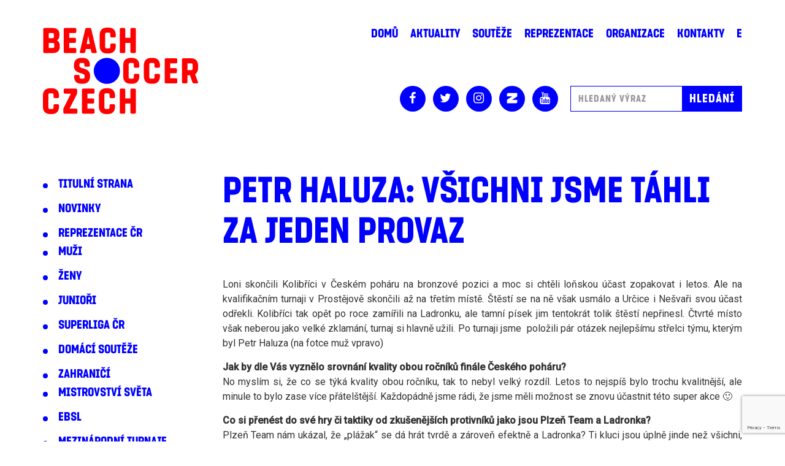

--- FILE ---
content_type: text/html; charset=UTF-8
request_url: https://www.beachsoccer.cz/petr-haluza-vsichni-jsme-tahli-za-jeden-provaz/
body_size: 9898
content:
<!DOCTYPE html>
<html lang="cs">
<head>
    <meta charset="UTF-8">
    <meta http-equiv="X-UA-Compatible" content="IE=edge">
    <meta name="viewport" content="width=device-width, initial-scale=1.0, maximum-scale=1.0, user-scalable=no" />
    <meta name="mobile-web-app-capable" content="yes">
    <meta name="apple-mobile-web-app-capable" content="yes">
    <meta name="apple-mobile-web-app-title" content="Beach Soccer Czech - Beach Soccer Czech">
    <link rel="profile" href="http://gmpg.org/xfn/11">
    <link rel="pingback" href="">
    <title>Petr Haluza: Všichni jsme táhli za jeden provaz &#8211; Beach Soccer Czech</title>
<meta name='robots' content='max-image-preview:large' />
<link rel='dns-prefetch' href='//fonts.googleapis.com' />
<link rel="alternate" type="application/rss+xml" title="Beach Soccer Czech &raquo; RSS zdroj" href="https://www.beachsoccer.cz/feed/" />
<link rel='stylesheet' id='wp-block-library-css' href='https://www.beachsoccer.cz/wp-includes/css/dist/block-library/style.min.css?ver=6.1.9' type='text/css' media='all' />
<link rel='stylesheet' id='classic-theme-styles-css' href='https://www.beachsoccer.cz/wp-includes/css/classic-themes.min.css?ver=1' type='text/css' media='all' />
<style id='global-styles-inline-css' type='text/css'>
body{--wp--preset--color--black: #000000;--wp--preset--color--cyan-bluish-gray: #abb8c3;--wp--preset--color--white: #ffffff;--wp--preset--color--pale-pink: #f78da7;--wp--preset--color--vivid-red: #cf2e2e;--wp--preset--color--luminous-vivid-orange: #ff6900;--wp--preset--color--luminous-vivid-amber: #fcb900;--wp--preset--color--light-green-cyan: #7bdcb5;--wp--preset--color--vivid-green-cyan: #00d084;--wp--preset--color--pale-cyan-blue: #8ed1fc;--wp--preset--color--vivid-cyan-blue: #0693e3;--wp--preset--color--vivid-purple: #9b51e0;--wp--preset--gradient--vivid-cyan-blue-to-vivid-purple: linear-gradient(135deg,rgba(6,147,227,1) 0%,rgb(155,81,224) 100%);--wp--preset--gradient--light-green-cyan-to-vivid-green-cyan: linear-gradient(135deg,rgb(122,220,180) 0%,rgb(0,208,130) 100%);--wp--preset--gradient--luminous-vivid-amber-to-luminous-vivid-orange: linear-gradient(135deg,rgba(252,185,0,1) 0%,rgba(255,105,0,1) 100%);--wp--preset--gradient--luminous-vivid-orange-to-vivid-red: linear-gradient(135deg,rgba(255,105,0,1) 0%,rgb(207,46,46) 100%);--wp--preset--gradient--very-light-gray-to-cyan-bluish-gray: linear-gradient(135deg,rgb(238,238,238) 0%,rgb(169,184,195) 100%);--wp--preset--gradient--cool-to-warm-spectrum: linear-gradient(135deg,rgb(74,234,220) 0%,rgb(151,120,209) 20%,rgb(207,42,186) 40%,rgb(238,44,130) 60%,rgb(251,105,98) 80%,rgb(254,248,76) 100%);--wp--preset--gradient--blush-light-purple: linear-gradient(135deg,rgb(255,206,236) 0%,rgb(152,150,240) 100%);--wp--preset--gradient--blush-bordeaux: linear-gradient(135deg,rgb(254,205,165) 0%,rgb(254,45,45) 50%,rgb(107,0,62) 100%);--wp--preset--gradient--luminous-dusk: linear-gradient(135deg,rgb(255,203,112) 0%,rgb(199,81,192) 50%,rgb(65,88,208) 100%);--wp--preset--gradient--pale-ocean: linear-gradient(135deg,rgb(255,245,203) 0%,rgb(182,227,212) 50%,rgb(51,167,181) 100%);--wp--preset--gradient--electric-grass: linear-gradient(135deg,rgb(202,248,128) 0%,rgb(113,206,126) 100%);--wp--preset--gradient--midnight: linear-gradient(135deg,rgb(2,3,129) 0%,rgb(40,116,252) 100%);--wp--preset--duotone--dark-grayscale: url('#wp-duotone-dark-grayscale');--wp--preset--duotone--grayscale: url('#wp-duotone-grayscale');--wp--preset--duotone--purple-yellow: url('#wp-duotone-purple-yellow');--wp--preset--duotone--blue-red: url('#wp-duotone-blue-red');--wp--preset--duotone--midnight: url('#wp-duotone-midnight');--wp--preset--duotone--magenta-yellow: url('#wp-duotone-magenta-yellow');--wp--preset--duotone--purple-green: url('#wp-duotone-purple-green');--wp--preset--duotone--blue-orange: url('#wp-duotone-blue-orange');--wp--preset--font-size--small: 13px;--wp--preset--font-size--medium: 20px;--wp--preset--font-size--large: 36px;--wp--preset--font-size--x-large: 42px;--wp--preset--spacing--20: 0.44rem;--wp--preset--spacing--30: 0.67rem;--wp--preset--spacing--40: 1rem;--wp--preset--spacing--50: 1.5rem;--wp--preset--spacing--60: 2.25rem;--wp--preset--spacing--70: 3.38rem;--wp--preset--spacing--80: 5.06rem;}:where(.is-layout-flex){gap: 0.5em;}body .is-layout-flow > .alignleft{float: left;margin-inline-start: 0;margin-inline-end: 2em;}body .is-layout-flow > .alignright{float: right;margin-inline-start: 2em;margin-inline-end: 0;}body .is-layout-flow > .aligncenter{margin-left: auto !important;margin-right: auto !important;}body .is-layout-constrained > .alignleft{float: left;margin-inline-start: 0;margin-inline-end: 2em;}body .is-layout-constrained > .alignright{float: right;margin-inline-start: 2em;margin-inline-end: 0;}body .is-layout-constrained > .aligncenter{margin-left: auto !important;margin-right: auto !important;}body .is-layout-constrained > :where(:not(.alignleft):not(.alignright):not(.alignfull)){max-width: var(--wp--style--global--content-size);margin-left: auto !important;margin-right: auto !important;}body .is-layout-constrained > .alignwide{max-width: var(--wp--style--global--wide-size);}body .is-layout-flex{display: flex;}body .is-layout-flex{flex-wrap: wrap;align-items: center;}body .is-layout-flex > *{margin: 0;}:where(.wp-block-columns.is-layout-flex){gap: 2em;}.has-black-color{color: var(--wp--preset--color--black) !important;}.has-cyan-bluish-gray-color{color: var(--wp--preset--color--cyan-bluish-gray) !important;}.has-white-color{color: var(--wp--preset--color--white) !important;}.has-pale-pink-color{color: var(--wp--preset--color--pale-pink) !important;}.has-vivid-red-color{color: var(--wp--preset--color--vivid-red) !important;}.has-luminous-vivid-orange-color{color: var(--wp--preset--color--luminous-vivid-orange) !important;}.has-luminous-vivid-amber-color{color: var(--wp--preset--color--luminous-vivid-amber) !important;}.has-light-green-cyan-color{color: var(--wp--preset--color--light-green-cyan) !important;}.has-vivid-green-cyan-color{color: var(--wp--preset--color--vivid-green-cyan) !important;}.has-pale-cyan-blue-color{color: var(--wp--preset--color--pale-cyan-blue) !important;}.has-vivid-cyan-blue-color{color: var(--wp--preset--color--vivid-cyan-blue) !important;}.has-vivid-purple-color{color: var(--wp--preset--color--vivid-purple) !important;}.has-black-background-color{background-color: var(--wp--preset--color--black) !important;}.has-cyan-bluish-gray-background-color{background-color: var(--wp--preset--color--cyan-bluish-gray) !important;}.has-white-background-color{background-color: var(--wp--preset--color--white) !important;}.has-pale-pink-background-color{background-color: var(--wp--preset--color--pale-pink) !important;}.has-vivid-red-background-color{background-color: var(--wp--preset--color--vivid-red) !important;}.has-luminous-vivid-orange-background-color{background-color: var(--wp--preset--color--luminous-vivid-orange) !important;}.has-luminous-vivid-amber-background-color{background-color: var(--wp--preset--color--luminous-vivid-amber) !important;}.has-light-green-cyan-background-color{background-color: var(--wp--preset--color--light-green-cyan) !important;}.has-vivid-green-cyan-background-color{background-color: var(--wp--preset--color--vivid-green-cyan) !important;}.has-pale-cyan-blue-background-color{background-color: var(--wp--preset--color--pale-cyan-blue) !important;}.has-vivid-cyan-blue-background-color{background-color: var(--wp--preset--color--vivid-cyan-blue) !important;}.has-vivid-purple-background-color{background-color: var(--wp--preset--color--vivid-purple) !important;}.has-black-border-color{border-color: var(--wp--preset--color--black) !important;}.has-cyan-bluish-gray-border-color{border-color: var(--wp--preset--color--cyan-bluish-gray) !important;}.has-white-border-color{border-color: var(--wp--preset--color--white) !important;}.has-pale-pink-border-color{border-color: var(--wp--preset--color--pale-pink) !important;}.has-vivid-red-border-color{border-color: var(--wp--preset--color--vivid-red) !important;}.has-luminous-vivid-orange-border-color{border-color: var(--wp--preset--color--luminous-vivid-orange) !important;}.has-luminous-vivid-amber-border-color{border-color: var(--wp--preset--color--luminous-vivid-amber) !important;}.has-light-green-cyan-border-color{border-color: var(--wp--preset--color--light-green-cyan) !important;}.has-vivid-green-cyan-border-color{border-color: var(--wp--preset--color--vivid-green-cyan) !important;}.has-pale-cyan-blue-border-color{border-color: var(--wp--preset--color--pale-cyan-blue) !important;}.has-vivid-cyan-blue-border-color{border-color: var(--wp--preset--color--vivid-cyan-blue) !important;}.has-vivid-purple-border-color{border-color: var(--wp--preset--color--vivid-purple) !important;}.has-vivid-cyan-blue-to-vivid-purple-gradient-background{background: var(--wp--preset--gradient--vivid-cyan-blue-to-vivid-purple) !important;}.has-light-green-cyan-to-vivid-green-cyan-gradient-background{background: var(--wp--preset--gradient--light-green-cyan-to-vivid-green-cyan) !important;}.has-luminous-vivid-amber-to-luminous-vivid-orange-gradient-background{background: var(--wp--preset--gradient--luminous-vivid-amber-to-luminous-vivid-orange) !important;}.has-luminous-vivid-orange-to-vivid-red-gradient-background{background: var(--wp--preset--gradient--luminous-vivid-orange-to-vivid-red) !important;}.has-very-light-gray-to-cyan-bluish-gray-gradient-background{background: var(--wp--preset--gradient--very-light-gray-to-cyan-bluish-gray) !important;}.has-cool-to-warm-spectrum-gradient-background{background: var(--wp--preset--gradient--cool-to-warm-spectrum) !important;}.has-blush-light-purple-gradient-background{background: var(--wp--preset--gradient--blush-light-purple) !important;}.has-blush-bordeaux-gradient-background{background: var(--wp--preset--gradient--blush-bordeaux) !important;}.has-luminous-dusk-gradient-background{background: var(--wp--preset--gradient--luminous-dusk) !important;}.has-pale-ocean-gradient-background{background: var(--wp--preset--gradient--pale-ocean) !important;}.has-electric-grass-gradient-background{background: var(--wp--preset--gradient--electric-grass) !important;}.has-midnight-gradient-background{background: var(--wp--preset--gradient--midnight) !important;}.has-small-font-size{font-size: var(--wp--preset--font-size--small) !important;}.has-medium-font-size{font-size: var(--wp--preset--font-size--medium) !important;}.has-large-font-size{font-size: var(--wp--preset--font-size--large) !important;}.has-x-large-font-size{font-size: var(--wp--preset--font-size--x-large) !important;}
.wp-block-navigation a:where(:not(.wp-element-button)){color: inherit;}
:where(.wp-block-columns.is-layout-flex){gap: 2em;}
.wp-block-pullquote{font-size: 1.5em;line-height: 1.6;}
</style>
<link rel='stylesheet' id='contact-form-7-css' href='https://www.beachsoccer.cz/wp-content/plugins/contact-form-7/includes/css/styles.css?ver=5.7.4' type='text/css' media='all' />
<link rel='stylesheet' id='fs-vegas-lib-css-css' href='https://www.beachsoccer.cz/wp-content/plugins/fs-vegas/libs/vegas.min.css?ver=1.0.1' type='text/css' media='all' />
<link rel='stylesheet' id='dashicons-css' href='https://www.beachsoccer.cz/wp-includes/css/dashicons.min.css?ver=6.1.9' type='text/css' media='all' />
<link rel='stylesheet' id='sportspress-general-css' href='//www.beachsoccer.cz/wp-content/plugins/sportspress/assets/css/sportspress.css?ver=2.7.15' type='text/css' media='all' />
<link rel='stylesheet' id='sportspress-icons-css' href='//www.beachsoccer.cz/wp-content/plugins/sportspress/assets/css/icons.css?ver=2.7' type='text/css' media='all' />
<link rel='stylesheet' id='sportspress-roboto-css' href='//fonts.googleapis.com/css?family=Roboto%3A400%2C500&#038;subset=cyrillic%2Ccyrillic-ext%2Cgreek%2Cgreek-ext%2Clatin-ext%2Cvietnamese&#038;ver=2.7' type='text/css' media='all' />
<link rel='stylesheet' id='sportspress-style-css' href='//www.beachsoccer.cz/wp-content/plugins/sportspress/assets/css/sportspress-style.css?ver=2.7' type='text/css' media='all' />
<link rel='stylesheet' id='sportspress-style-ltr-css' href='//www.beachsoccer.cz/wp-content/plugins/sportspress/assets/css/sportspress-style-ltr.css?ver=2.7' type='text/css' media='all' />
<link rel='stylesheet' id='fonts-css' href='https://fonts.googleapis.com/css?family=Noto+Sans:400,700|Roboto+Slab:400,700|Titillium+Web:400,700&#038;subset=latin-ext' type='text/css' media='all' />
<link rel='stylesheet' id='fonts2-css' href='https://www.beachsoccer.cz/wp-content/themes/fresh/css/fonts/fonts.css' type='text/css' media='all' />
<link rel='stylesheet' id='fresh-theme-css' href='https://www.beachsoccer.cz/wp-content/themes/fresh/dist/styles.css?ver=1.0.1' type='text/css' media='all' />
<link rel='stylesheet' id='newsletter-css' href='https://www.beachsoccer.cz/wp-content/plugins/newsletter/style.css?ver=7.6.6' type='text/css' media='all' />
<style type="text/css"> /* SportsPress Frontend CSS */ .sp-event-calendar tbody td a,.sp-event-calendar tbody td a:hover{background: none;}.sp-data-table th,.sp-calendar th,.sp-data-table tfoot,.sp-calendar tfoot,.sp-button,.sp-heading{background:#e8e8e8 !important}.sp-calendar tbody a{color:#e8e8e8 !important}.sp-data-table tbody,.sp-calendar tbody{background: #fcfcfc !important}.sp-data-table tbody,.sp-calendar tbody{color: #282828 !important}.sp-data-table th,.sp-data-table th a,.sp-data-table tfoot,.sp-data-table tfoot a,.sp-calendar th,.sp-calendar th a,.sp-calendar tfoot,.sp-calendar tfoot a,.sp-button,.sp-heading{color: #212121 !important}.sp-data-table tbody a,.sp-data-table tbody a:hover,.sp-calendar tbody a:focus{color: #1b9efc !important}.sp-highlight,.sp-calendar td#today{background: #ffffff !important}.sp-data-table th,.sp-template-countdown .sp-event-venue,.sp-template-countdown .sp-event-league,.sp-template-gallery .gallery-caption{background:#e8e8e8 !important}.sp-data-table th,.sp-template-countdown .sp-event-venue,.sp-template-countdown .sp-event-league,.sp-template-gallery .gallery-caption{border-color:#cecece !important}.sp-table-caption,.sp-data-table,.sp-data-table tfoot,.sp-template .sp-view-all-link,.sp-template-gallery .sp-gallery-group-name,.sp-template-gallery .sp-gallery-wrapper,.sp-template-countdown .sp-event-name,.sp-countdown time,.sp-template-details dl,.sp-event-statistics .sp-statistic-bar,.sp-tournament-bracket .sp-team-name,.sp-profile-selector{background:#fcfcfc !important}.sp-table-caption,.sp-data-table,.sp-data-table td,.sp-template .sp-view-all-link,.sp-template-gallery .sp-gallery-group-name,.sp-template-gallery .sp-gallery-wrapper,.sp-template-countdown .sp-event-name,.sp-countdown time,.sp-countdown span,.sp-template-details dl,.sp-event-statistics .sp-statistic-bar,.sp-tournament-bracket thead th,.sp-tournament-bracket .sp-team-name,.sp-tournament-bracket .sp-event,.sp-profile-selector{border-color:#e2e2e2 !important}.sp-tournament-bracket .sp-team .sp-team-name:before{border-left-color:#e2e2e2 !important;border-right-color:#e2e2e2 !important}.sp-data-table .sp-highlight,.sp-data-table .highlighted td,.sp-template-scoreboard td:hover{background:#f6f6f6 !important}.sp-template *,.sp-data-table *,.sp-table-caption,.sp-data-table tfoot a:hover,.sp-template .sp-view-all-link a:hover,.sp-template-gallery .sp-gallery-group-name,.sp-template-details dd,.sp-template-event-logos .sp-team-result,.sp-template-event-blocks .sp-event-results,.sp-template-scoreboard a,.sp-template-scoreboard a:hover,.sp-tournament-bracket,.sp-tournament-bracket .sp-event .sp-event-title:hover,.sp-tournament-bracket .sp-event .sp-event-title:hover *{color:#282828 !important}.sp-template .sp-view-all-link a,.sp-countdown span small,.sp-template-event-calendar tfoot a,.sp-template-event-blocks .sp-event-date,.sp-template-details dt,.sp-template-scoreboard .sp-scoreboard-date,.sp-tournament-bracket th,.sp-tournament-bracket .sp-event .sp-event-title,.sp-template-scoreboard .sp-scoreboard-date,.sp-tournament-bracket .sp-event .sp-event-title *{color:rgba(40,40,40,0.5) !important}.sp-data-table th,.sp-template-countdown .sp-event-venue,.sp-template-countdown .sp-event-league,.sp-template-gallery .gallery-item a,.sp-template-gallery .gallery-caption,.sp-template-scoreboard .sp-scoreboard-nav,.sp-tournament-bracket .sp-team-name:hover,.sp-tournament-bracket thead th,.sp-tournament-bracket .sp-heading{color:#212121 !important}.sp-template a,.sp-data-table a,.sp-tab-menu-item-active a, .sp-tab-menu-item-active a:hover,.sp-template .sp-message{color:#1b9efc !important}.sp-template-gallery .gallery-caption strong,.sp-tournament-bracket .sp-team-name:hover,.sp-template-scoreboard .sp-scoreboard-nav,.sp-tournament-bracket .sp-heading{background:#1b9efc !important}.sp-tournament-bracket .sp-team-name:hover,.sp-tournament-bracket .sp-heading,.sp-tab-menu-item-active a, .sp-tab-menu-item-active a:hover,.sp-template .sp-message{border-color:#1b9efc !important} /* SportsPress Custom CSS */ .attachment-news_image_full_width {
	display: none;
}
.sp-template-event-blocks{
	margin: 0 10%;
}

.sp-table-caption{
	border: none;
}</style><script type='text/javascript' src='https://www.beachsoccer.cz/wp-includes/js/jquery/jquery.min.js?ver=3.6.1' id='jquery-core-js'></script>
<script type='text/javascript' src='https://www.beachsoccer.cz/wp-includes/js/jquery/jquery-migrate.min.js?ver=3.3.2' id='jquery-migrate-js'></script>
<link rel="https://api.w.org/" href="https://www.beachsoccer.cz/wp-json/" /><link rel="alternate" type="application/json" href="https://www.beachsoccer.cz/wp-json/wp/v2/posts/3161" /><meta name="generator" content="WordPress 6.1.9" />
<meta name="generator" content="SportsPress 2.7.15" />
<link rel="canonical" href="https://www.beachsoccer.cz/petr-haluza-vsichni-jsme-tahli-za-jeden-provaz/" />
<link rel='shortlink' href='https://www.beachsoccer.cz/?p=3161' />
<link rel="alternate" type="application/json+oembed" href="https://www.beachsoccer.cz/wp-json/oembed/1.0/embed?url=https%3A%2F%2Fwww.beachsoccer.cz%2Fpetr-haluza-vsichni-jsme-tahli-za-jeden-provaz%2F" />
<link rel="alternate" type="text/xml+oembed" href="https://www.beachsoccer.cz/wp-json/oembed/1.0/embed?url=https%3A%2F%2Fwww.beachsoccer.cz%2Fpetr-haluza-vsichni-jsme-tahli-za-jeden-provaz%2F&#038;format=xml" />
		<style type="text/css" id="wp-custom-css">
			.akce-form {
	padding: 50px 30px 30px;
	-webkit-box-shadow: 0 1px 20px 20px rgb(0 0 0 / 4%), 0 0 8px rgb(102 175 233 / 20%);
	box-shadow: 0 1px 20px 20px rgb(0 0 0 / 4%), 0 0 8px rgb(102 175 233 / 20%);
}
@media (min-width: 1024px) {
	.akce-form {
		padding: 70px 50px 50px;
	}
}
.alert-warning {
	background: transparent;
	border: none;
}
.slider {
	max-height: 75vh;
}		</style>
		</head>

<body class="post-template-default single single-post postid-3161 single-format-standard group-blog">

<div id="fb-root"></div>
<script>(function(d, s, id) {
        var js, fjs = d.getElementsByTagName(s)[0];
        if (d.getElementById(id)) return;
        js = d.createElement(s); js.id = id;
        js.src = 'https://connect.facebook.net/cs_CZ/sdk.js#xfbml=1&version=v3.0&appId=948319135267949&autoLogAppEvents=1';
        fjs.parentNode.insertBefore(js, fjs);
    }(document, 'script', 'facebook-jssdk'));</script>

<div class="wrapper">
    <header class="header">
        <div class="container">
            <div class="row">
                <div class="col-sm-4">
                    <div class="logo" itemscope itemtype="https://schema.org/Organization">
                        <a class="logo__link" href="https://www.beachsoccer.cz" title="Beach Soccer Czech" rel="home" itemprop="url">
                            <img class="logo__image" src="https://www.beachsoccer.cz/wp-content/themes/fresh/img/logo.png" width="253" height="141" alt="logo" itemprop="logo" />
                        </a>
                    </div>
                </div>
                <div class="col-sm-8 header-right">
                    <nav class="site-navigation" itemscope="itemscope" itemtype="http://schema.org/SiteNavigationElement">
                        <div class="navbar">
                            <div class="navbar-header">
                                <div class="socials">
    <a class="social social--fb" href="https://www.facebook.com/beachsoccerczech"><span class="icon-facebook"></span></a>
    <a class="social social--tw" href="https://twitter.com/BeachsoccerCZ"><span class="icon-twitter"></span></a>
    <a class="social social--insta" href="https://www.instagram.com/beachsoccerczech/"><span class="icon-instagram"></span></a>
    <a class="social social--in" href="https://www.zonerama.com/beachsoccer"><img src="https://www.beachsoccer.cz/wp-content/themes/fresh/img/zoner.png" alt="Zoner" style="width: 18px;height: auto;"></a>
    <a class="social social--yt" href="https://www.youtube.com/channel/UCdjGEx7PACHGFRRQnB0-vPw/videos"><span class="icon-youtube"></span></a>
</div>                                <!-- .navbar-toggle is used as the toggle for collapsed navbar content -->
                                <button type="button" class="navbar-toggle" data-toggle="collapse" data-target=".navbar-responsive-collapse">
                                    <span class="sr-only">Toggle navigation</span>
                                    <span class="icon-bar"></span>
                                    <span class="icon-bar"></span>
                                    <span class="icon-bar"></span>
                                </button>
                            </div>

                            <!-- The WordPress Menu goes here -->
                            <div class="collapse navbar-collapse navbar-responsive-collapse"><ul id="main-menu" class="nav navbar-nav"><li id="menu-item-1873" class="menu-item menu-item-type-post_type menu-item-object-page menu-item-home nav-item menu-item-1873"><a title="Domů" href="https://www.beachsoccer.cz/">Domů</a></li>
<li id="menu-item-3482" class="menu-item menu-item-type-post_type menu-item-object-page current_page_parent nav-item menu-item-3482"><a title="Aktuality" href="https://www.beachsoccer.cz/aktuality/">Aktuality</a></li>
<li id="menu-item-3294" class="menu-item menu-item-type-taxonomy menu-item-object-category nav-item menu-item-3294"><a title="Soutěže" href="https://www.beachsoccer.cz/category/domaci-souteze/">Soutěže</a></li>
<li id="menu-item-3295" class="menu-item menu-item-type-taxonomy menu-item-object-category nav-item menu-item-3295"><a title="Reprezentace" href="https://www.beachsoccer.cz/category/reprezentace/">Reprezentace</a></li>
<li id="menu-item-3319" class="menu-item menu-item-type-post_type menu-item-object-page nav-item menu-item-3319"><a title="Organizace" href="https://www.beachsoccer.cz/organizace/">Organizace</a></li>
<li id="menu-item-3286" class="menu-item menu-item-type-post_type menu-item-object-page nav-item menu-item-3286"><a title="Kontakty" href="https://www.beachsoccer.cz/kontakty/">Kontakty</a></li>
<li id="menu-item-3353" class="menu-item menu-item-type-custom menu-item-object-custom nav-item menu-item-3353"><a title="E" href="http://sys-plaz.2ka.cz">E</a></li>
</ul></div>
                        </div><!-- .navbar -->
                    </nav><!-- .site-navigation -->
                    <div class="header-socials hidden-xs">
                        <div class="socials">
    <a class="social social--fb" href="https://www.facebook.com/beachsoccerczech"><span class="icon-facebook"></span></a>
    <a class="social social--tw" href="https://twitter.com/BeachsoccerCZ"><span class="icon-twitter"></span></a>
    <a class="social social--insta" href="https://www.instagram.com/beachsoccerczech/"><span class="icon-instagram"></span></a>
    <a class="social social--in" href="https://www.zonerama.com/beachsoccer"><img src="https://www.beachsoccer.cz/wp-content/themes/fresh/img/zoner.png" alt="Zoner" style="width: 18px;height: auto;"></a>
    <a class="social social--yt" href="https://www.youtube.com/channel/UCdjGEx7PACHGFRRQnB0-vPw/videos"><span class="icon-youtube"></span></a>
</div>                        <div class="search">
                            <form method="get" id="searchform" action="https://www.beachsoccer.cz/" role="search">
	<div class="input-group">
		<input type="text" class="field form-control" name="s" id="s" placeholder="Hledaný výraz" />
		<span class="input-group-btn">
			<input type="submit" class="submit btn btn-primary" name="submit" id="searchsubmit" value="Hledání" />
		</span>
	</div>
</form>
                        </div>
                    </div>
                </div>
            </div>
        </div>
    </header><div class="wrapper" id="single-wrapper">
    
    <div  id="content" class="container">

        <div class="row">

            <aside class="aside col-md-3">
                <div class="aside-categories">
                    	<li class="cat-item cat-item-12"><a href="https://www.beachsoccer.cz/category/titulni-strana/">Titulní strana</a>
</li>
	<li class="cat-item cat-item-4"><a href="https://www.beachsoccer.cz/category/novinky/">Novinky</a>
</li>
	<li class="cat-item cat-item-6"><a href="https://www.beachsoccer.cz/category/reprezentace/">Reprezentace ČR</a>
<ul class='children'>
	<li class="cat-item cat-item-21"><a href="https://www.beachsoccer.cz/category/reprezentace/reprezentace-muzi/">Muži</a>
</li>
	<li class="cat-item cat-item-22"><a href="https://www.beachsoccer.cz/category/reprezentace/reprezentace-zeny/">Ženy</a>
</li>
	<li class="cat-item cat-item-23"><a href="https://www.beachsoccer.cz/category/reprezentace/reprezentace-juniori/">Junioři</a>
</li>
</ul>
</li>
	<li class="cat-item cat-item-10"><a href="https://www.beachsoccer.cz/category/superliga-cr/">Superliga ČR</a>
</li>
	<li class="cat-item cat-item-5"><a href="https://www.beachsoccer.cz/category/domaci-souteze/">Domácí soutěže</a>
</li>
	<li class="cat-item cat-item-7"><a href="https://www.beachsoccer.cz/category/zahranici/">Zahraničí</a>
<ul class='children'>
	<li class="cat-item cat-item-25"><a href="https://www.beachsoccer.cz/category/zahranici/mistrovstvi-sveta/">Mistrovství světa</a>
</li>
	<li class="cat-item cat-item-26"><a href="https://www.beachsoccer.cz/category/zahranici/ebsl/">EBSL</a>
</li>
	<li class="cat-item cat-item-24"><a href="https://www.beachsoccer.cz/category/zahranici/mezinarodni-turnaje/">Mezinárodní turnaje</a>
</li>
</ul>
</li>
	<li class="cat-item cat-item-11"><a href="https://www.beachsoccer.cz/category/ke-stazeni/">Ke stažení</a>
</li>
	<li class="cat-item cat-item-8"><a href="https://www.beachsoccer.cz/category/vyslo-v-mediich/">Vyšlo v médiích</a>
</li>
	<li class="cat-item cat-item-1"><a href="https://www.beachsoccer.cz/category/nezarazene/">Nezařazené</a>
</li>
                </div>
            </aside>

            <div id="primary" class="col-md-9 content-area">
                
                <main id="main" class="site-main" role="main">

                    
                        
<article id="post-3161" class="post-3161 post type-post status-publish format-standard has-post-thumbnail hentry category-titulni-strana">

    <h1>Petr Haluza: Všichni jsme táhli za jeden provaz</h1>
    <div class="post-image">
        <img width="750" height="485" src="https://www.beachsoccer.cz/wp-content/uploads/2018/04/487149-10150978606428145-2962270-n-1.jpg" class="attachment-news_image_full_width size-news_image_full_width wp-post-image" alt="beach soccer" decoding="async" srcset="https://www.beachsoccer.cz/wp-content/uploads/2018/04/487149-10150978606428145-2962270-n-1.jpg 750w, https://www.beachsoccer.cz/wp-content/uploads/2018/04/487149-10150978606428145-2962270-n-1-300x194.jpg 300w" sizes="(max-width: 750px) 100vw, 750px" />    </div>

	<div class="entry-content">

		<p style="text-align: justify;">Loni skončili Kolibříci v Českém poháru na bronzové pozici a moc si chtěli loňskou účast zopakovat i letos. Ale na kvalifikačním turnaji v Prostějově skončili až na třetím místě. Štěstí se na ně však usmálo a Určice i Nešvaři svou účast odřekli. Kolibříci tak opět po roce zamířili na Ladronku, ale tamní písek jim tentokrát tolik štěstí nepřinesl. Čtvrté místo však neberou jako velké zklamání, turnaj si hlavně užili. Po turnaji jsme  položili pár otázek nejlepšímu střelci týmu, kterým byl Petr Haluza (na fotce muž vpravo)<span id="more-3161"></span></p>
<p style="text-align: justify;"><strong>Jak by dle Vás vyznělo srovnání kvality obou ročníků finále Českého poháru? </strong><br />
No myslím si, že co se týká kvality obou ročníku, tak to nebyl velký rozdíl. Letos to nejspíš bylo trochu kvalitnější, ale minule to bylo zase více přátelštější. Každopádně jsme rádi, že jsme měli možnost se znovu účastnit této super akce 🙂</p>
<p style="text-align: justify;"><strong>Co si přenést do své hry či taktiky od zkušenějších protivníků jako jsou Plzeň Team a Ladronka?</strong><br />
Plzeň Team nám ukázal, že &#8222;plážak&#8220; se dá hrát tvrdě a zároveň efektně a Ladronka? Ti kluci jsou úplně jinde než všichni, co na tom turnaji poslední dva roky byli. Od nich se dá převzít úplně všechno, co dělají. Skoro neběhají, pohyb v písku je pro ně denní chleba a je to poznat.</p>
<p style="text-align: justify;"><strong>Jak se na hře týmu podepsala absence Martina Horáka? </strong><br />
Nebudu říkat, jak moc se na nás podepsali absence v tomto ročníku, kdy čtyři naši hráči odmítli na pražský trip vyrazit a přišli o luxusní „BAkaret“. Myslím, že naše squadra, co se nakonec sešla, byla fantastická. Sice nám to moc nešlo na hřišti, ale všichni jsme táhli za jeden provaz a byli jsme jeden TÝM. A toho si vážíme.</p>
<p style="text-align: justify;"><strong>Na Českém poháru Vám osobně to střílelo hlavně proti Nadačnímu fondu Martina Foukala, proč Vám to ale nepadalo v ostatních zápasech?</strong><br />
Proti NFMF jsme si s kluky řekli, že na nás koukají kamarádi a přátelé pře live přenos u nás na Moravě v Prostějově, a že jim musíme taky něco ukázat. Nakonec se nám povedlo zahrát pár hezkých akcí a mě se povedlo být vždycky na jejím konci. Třikrát jsem to dostal do prázdné brány. Kdybych to nedal, a cesta domů byla dlouhá, tak bych si vyslechl spoustu hlášek. A proč to tam nepadalo už předtím? Nejspíš byl špatný písek, protože několikrát mi to letělo do brány, ale všechno se odrazilo od písku do tyčky, břevna či na prolítající letadla. Hold se nedalo svítit, ale hattrick nakonec značí moje „sniperské“ dispozice.</p>
<p style="text-align: justify;"><strong>Lákal by Kolibříky i start v Zimní lize?</strong><br />
Kolibříci jsou vždycky pro každou &#8222;špatnost&#8220;.  Takže proč ne. 🙂</p>
<p style="text-align: justify;"><strong>Co Vás osobně na plážáku nejvíce baví?</strong><br />
Mě osobně na plážáku baví už ten styl, jak se hraje. Je to víceméně bezkontaktní sport a člověk se u toho muže &#8222;vyblbnout&#8220;. Pro nás, co rádi padáme a děláme blbosti jako když střiháme nůžky nebo zakončujeme v krkolomných pozicích, je to sen. Baví mě ta atmosféra kolem, jak hraje hudba a je to uvolněný.</p>
<p style="text-align: justify;">Přečtěte si výsledky Českého poháru zde: <a href="http://www.plazovakopana.cz/news/cesky-pohar-opet-po-roce-titul-pro-ladronku/">Opět po roce titul pro Ladronku</a></p>

        <div class="articles-nav">
            <div class="row">
                <div class="col-sm-6">
                    <h4>PŘEDCHOZÍ ČLÁNEK</h4>
                    <a href="https://www.beachsoccer.cz/superliga-mala-strana-postupuje-prvni-gol-pro-sirla-2/" rel="prev">Superliga: Malá Strana postupuje, první gól pro Šírla</a>                </div>
                <div class="col-sm-6">
                    <h4>NÁSLEDUJÍCÍ ČLÁNEK</h4>
                    <a href="https://www.beachsoccer.cz/jakub-pospisil-mame-skvely-tym-a-skvelou-partu/" rel="next">Jakub Pospíšil: Máme skvělý tým a skvělou partu</a>                </div>
            </div>
        </div>

	</div><!-- .entry-content -->

</article><!-- #post-## -->

                                                
                    
                </main><!-- #main -->
                
            </div><!-- #primary -->

        </div><!-- .row -->
        
    </div><!-- Container end -->
    
</div><!-- Wrapper end -->


<section class="bottom-partners">
    <div class="container">
        <h2 class="bottom-partners__title">Naši partneři</h2>
        <div class="bottom-partners__content">
            <a href="https://www.fotbal.cz/" target="_blank" class="bottom-partner"><img class="bottom-partner__image" src="https://www.beachsoccer.cz/wp-content/themes/fresh/img/partners/facr.png"></a>
            <!--<a href="https://www.sportfotbal.cz/" class="bottom-partner"><img class="bottom-partner__image" src="https://www.beachsoccer.cz/wp-content/themes/fresh/img/partners/sport-fotbal.png"></a>
            <a href="http://www.pivobakalar.cz/" class="bottom-partner"><img class="bottom-partner__image" src="https://www.beachsoccer.cz/wp-content/themes/fresh/img/partners/logo_prazacka.gif"></a>-->
            <a href="https://www.ifortuna.cz/" class="bottom-partner"><img class="bottom-partner__image" src="https://www.beachsoccer.cz/wp-content/themes/fresh/img/partners/fortuna.jpg"></a>
            <a href="https://beach-arena.cz" class="bottom-partner"><img class="bottom-partner__image" src="https://www.beachsoccer.cz/wp-content/themes/fresh/img/partners/beacharena.png"></a>
            <!--<a href="https://niceboy.eu/cs/" class="bottom-partner"><img class="bottom-partner__image" src="https://www.beachsoccer.cz/wp-content/themes/fresh/img/partners/niceboy-logo.jpg"></a>-->
        </div>
    </div>
</section>


<footer id="footer" class="site-footer" role="contentinfo">
    <div class="footer-upper">
        <div class="container">
            <div class="row row-condensed">
                <div class="col-md-4 col-lg-3">
                    <div class="footer-socials">
                        <p>Copyright © 2018 - 2022 PlazovaKopana.cz, All Rights Reserved</p>
                        <div class="socials">
    <a class="social social--fb" href="https://www.facebook.com/beachsoccerczech"><span class="icon-facebook"></span></a>
    <a class="social social--tw" href="https://twitter.com/BeachsoccerCZ"><span class="icon-twitter"></span></a>
    <a class="social social--insta" href="https://www.instagram.com/beachsoccerczech/"><span class="icon-instagram"></span></a>
    <a class="social social--in" href="https://www.zonerama.com/beachsoccer"><img src="https://www.beachsoccer.cz/wp-content/themes/fresh/img/zoner.png" alt="Zoner" style="width: 18px;height: auto;"></a>
    <a class="social social--yt" href="https://www.youtube.com/channel/UCdjGEx7PACHGFRRQnB0-vPw/videos"><span class="icon-youtube"></span></a>
</div>                    </div>
                </div>
                <div class="col-md-4 col-lg-6">
                    <div class="footer-image text-center">
                        <a href="FOOTER_IMAGE_LINK"><img src="https://www.beachsoccer.cz/wp-content/themes/fresh/img/icon_shoe.png"></a>
                    </div>
                </div>
                <div class="col-md-4 col-lg-3">
                    <div class="footer-contacts">
                        <p>Kontakt<br>
E-mail: info@beachsoccer.cz<br>
E-mail: beachsoccer@fotbal.cz<br>
Tel.: +420 602 140 476</p>
                    </div>
                </div>
            </div>
        </div>
    </div>
    <div class="footer-bottom">
        <p><a href="https://www.freshservices.cz/" target="_blank">Created by <img src="https://www.beachsoccer.cz/wp-content/themes/fresh/img/fresh_blk.svg" height="26"></a> & <a href="https://www.proseo.cz/" target="_blank">PROSEO Media s.r.o</a></p>
    </div>
</footer><!-- #colophon -->

</div><!-- #page -->

    <script type="text/javascript">
        window.cookieconsent_options = {
            message: "Tento web používá k poskytování funkcí sociálních médií a analýze návštěvnosti soubory cookies. Používáním tohoto webu souhlasíte s ukládáním a používáním souborů cookies.",
            learnMore: "Více informací",
            dismiss: "Rozumím",
            theme: false,
            link: "/prohlaseni-o-ochrane-osobnich-udaju/"
        };
    </script>
    <script type='text/javascript' src='https://www.beachsoccer.cz/wp-content/plugins/contact-form-7/includes/swv/js/index.js?ver=5.7.4' id='swv-js'></script>
<script type='text/javascript' id='contact-form-7-js-extra'>
/* <![CDATA[ */
var wpcf7 = {"api":{"root":"https:\/\/www.beachsoccer.cz\/wp-json\/","namespace":"contact-form-7\/v1"}};
/* ]]> */
</script>
<script type='text/javascript' src='https://www.beachsoccer.cz/wp-content/plugins/contact-form-7/includes/js/index.js?ver=5.7.4' id='contact-form-7-js'></script>
<script type='text/javascript' src='https://www.beachsoccer.cz/wp-content/plugins/fs-vegas/libs/vegas.min.js?ver=1.0.1' id='fs-vegas-lib-js-js'></script>
<script type='text/javascript' src='https://www.beachsoccer.cz/wp-content/plugins/fs-vegas/libs/fs-vegas-init.js?ver=1.0.1' id='fs-vegas-init-js'></script>
<script type='text/javascript' src='https://www.beachsoccer.cz/wp-content/plugins/sportspress/assets/js/jquery.dataTables.min.js?ver=1.10.4' id='jquery-datatables-js'></script>
<script type='text/javascript' id='sportspress-js-extra'>
/* <![CDATA[ */
var localized_strings = {"days":"dny","hrs":"hodiny","mins":"minuty","secs":"sekundy","previous":"P\u0159edchoz\u00ed","next":"Pokra\u010dovat"};
/* ]]> */
</script>
<script type='text/javascript' src='https://www.beachsoccer.cz/wp-content/plugins/sportspress/assets/js/sportspress.js?ver=2.7.15' id='sportspress-js'></script>
<script type='text/javascript' src='https://www.beachsoccer.cz/wp-content/themes/fresh/js/main.js?ver=1.0.1' id='main-js'></script>
<script type='text/javascript' src='https://www.google.com/recaptcha/api.js?render=6Lf6Q3MfAAAAACwhkqzSzv3RswHAid7uzu7IJT2c&#038;ver=3.0' id='google-recaptcha-js'></script>
<script type='text/javascript' src='https://www.beachsoccer.cz/wp-includes/js/dist/vendor/regenerator-runtime.min.js?ver=0.13.9' id='regenerator-runtime-js'></script>
<script type='text/javascript' src='https://www.beachsoccer.cz/wp-includes/js/dist/vendor/wp-polyfill.min.js?ver=3.15.0' id='wp-polyfill-js'></script>
<script type='text/javascript' id='wpcf7-recaptcha-js-extra'>
/* <![CDATA[ */
var wpcf7_recaptcha = {"sitekey":"6Lf6Q3MfAAAAACwhkqzSzv3RswHAid7uzu7IJT2c","actions":{"homepage":"homepage","contactform":"contactform"}};
/* ]]> */
</script>
<script type='text/javascript' src='https://www.beachsoccer.cz/wp-content/plugins/contact-form-7/modules/recaptcha/index.js?ver=5.7.4' id='wpcf7-recaptcha-js'></script>
    <script type="text/javascript">
        jQuery(document).ready(function ($) {

            for (let i = 0; i < document.forms.length; ++i) {
                let form = document.forms[i];
				if ($(form).attr("method") != "get") { $(form).append('<input type="hidden" name="CAjzUiycDRonLEq_" value="WmHO4S" />'); }
if ($(form).attr("method") != "get") { $(form).append('<input type="hidden" name="nDo-VdNBwZSsv" value="VzPuGICm5nKwt" />'); }
if ($(form).attr("method") != "get") { $(form).append('<input type="hidden" name="BSXzCWlMmafrsNR" value="we8x7h5R9QY6ND@" />'); }
            }

            $(document).on('submit', 'form', function () {
				if ($(this).attr("method") != "get") { $(this).append('<input type="hidden" name="CAjzUiycDRonLEq_" value="WmHO4S" />'); }
if ($(this).attr("method") != "get") { $(this).append('<input type="hidden" name="nDo-VdNBwZSsv" value="VzPuGICm5nKwt" />'); }
if ($(this).attr("method") != "get") { $(this).append('<input type="hidden" name="BSXzCWlMmafrsNR" value="we8x7h5R9QY6ND@" />'); }
                return true;
            });

            jQuery.ajaxSetup({
                beforeSend: function (e, data) {

                    if (data.type !== 'POST') return;

                    if (typeof data.data === 'object' && data.data !== null) {
						data.data.append("CAjzUiycDRonLEq_", "WmHO4S");
data.data.append("nDo-VdNBwZSsv", "VzPuGICm5nKwt");
data.data.append("BSXzCWlMmafrsNR", "we8x7h5R9QY6ND@");
                    }
                    else {
                        data.data = data.data + '&CAjzUiycDRonLEq_=WmHO4S&nDo-VdNBwZSsv=VzPuGICm5nKwt&BSXzCWlMmafrsNR=we8x7h5R9QY6ND@';
                    }
                }
            });

        });
    </script>
	
</body>
</html>


--- FILE ---
content_type: text/html; charset=utf-8
request_url: https://www.google.com/recaptcha/api2/anchor?ar=1&k=6Lf6Q3MfAAAAACwhkqzSzv3RswHAid7uzu7IJT2c&co=aHR0cHM6Ly93d3cuYmVhY2hzb2NjZXIuY3o6NDQz&hl=en&v=PoyoqOPhxBO7pBk68S4YbpHZ&size=invisible&anchor-ms=20000&execute-ms=30000&cb=45v508wwrdnj
body_size: 48800
content:
<!DOCTYPE HTML><html dir="ltr" lang="en"><head><meta http-equiv="Content-Type" content="text/html; charset=UTF-8">
<meta http-equiv="X-UA-Compatible" content="IE=edge">
<title>reCAPTCHA</title>
<style type="text/css">
/* cyrillic-ext */
@font-face {
  font-family: 'Roboto';
  font-style: normal;
  font-weight: 400;
  font-stretch: 100%;
  src: url(//fonts.gstatic.com/s/roboto/v48/KFO7CnqEu92Fr1ME7kSn66aGLdTylUAMa3GUBHMdazTgWw.woff2) format('woff2');
  unicode-range: U+0460-052F, U+1C80-1C8A, U+20B4, U+2DE0-2DFF, U+A640-A69F, U+FE2E-FE2F;
}
/* cyrillic */
@font-face {
  font-family: 'Roboto';
  font-style: normal;
  font-weight: 400;
  font-stretch: 100%;
  src: url(//fonts.gstatic.com/s/roboto/v48/KFO7CnqEu92Fr1ME7kSn66aGLdTylUAMa3iUBHMdazTgWw.woff2) format('woff2');
  unicode-range: U+0301, U+0400-045F, U+0490-0491, U+04B0-04B1, U+2116;
}
/* greek-ext */
@font-face {
  font-family: 'Roboto';
  font-style: normal;
  font-weight: 400;
  font-stretch: 100%;
  src: url(//fonts.gstatic.com/s/roboto/v48/KFO7CnqEu92Fr1ME7kSn66aGLdTylUAMa3CUBHMdazTgWw.woff2) format('woff2');
  unicode-range: U+1F00-1FFF;
}
/* greek */
@font-face {
  font-family: 'Roboto';
  font-style: normal;
  font-weight: 400;
  font-stretch: 100%;
  src: url(//fonts.gstatic.com/s/roboto/v48/KFO7CnqEu92Fr1ME7kSn66aGLdTylUAMa3-UBHMdazTgWw.woff2) format('woff2');
  unicode-range: U+0370-0377, U+037A-037F, U+0384-038A, U+038C, U+038E-03A1, U+03A3-03FF;
}
/* math */
@font-face {
  font-family: 'Roboto';
  font-style: normal;
  font-weight: 400;
  font-stretch: 100%;
  src: url(//fonts.gstatic.com/s/roboto/v48/KFO7CnqEu92Fr1ME7kSn66aGLdTylUAMawCUBHMdazTgWw.woff2) format('woff2');
  unicode-range: U+0302-0303, U+0305, U+0307-0308, U+0310, U+0312, U+0315, U+031A, U+0326-0327, U+032C, U+032F-0330, U+0332-0333, U+0338, U+033A, U+0346, U+034D, U+0391-03A1, U+03A3-03A9, U+03B1-03C9, U+03D1, U+03D5-03D6, U+03F0-03F1, U+03F4-03F5, U+2016-2017, U+2034-2038, U+203C, U+2040, U+2043, U+2047, U+2050, U+2057, U+205F, U+2070-2071, U+2074-208E, U+2090-209C, U+20D0-20DC, U+20E1, U+20E5-20EF, U+2100-2112, U+2114-2115, U+2117-2121, U+2123-214F, U+2190, U+2192, U+2194-21AE, U+21B0-21E5, U+21F1-21F2, U+21F4-2211, U+2213-2214, U+2216-22FF, U+2308-230B, U+2310, U+2319, U+231C-2321, U+2336-237A, U+237C, U+2395, U+239B-23B7, U+23D0, U+23DC-23E1, U+2474-2475, U+25AF, U+25B3, U+25B7, U+25BD, U+25C1, U+25CA, U+25CC, U+25FB, U+266D-266F, U+27C0-27FF, U+2900-2AFF, U+2B0E-2B11, U+2B30-2B4C, U+2BFE, U+3030, U+FF5B, U+FF5D, U+1D400-1D7FF, U+1EE00-1EEFF;
}
/* symbols */
@font-face {
  font-family: 'Roboto';
  font-style: normal;
  font-weight: 400;
  font-stretch: 100%;
  src: url(//fonts.gstatic.com/s/roboto/v48/KFO7CnqEu92Fr1ME7kSn66aGLdTylUAMaxKUBHMdazTgWw.woff2) format('woff2');
  unicode-range: U+0001-000C, U+000E-001F, U+007F-009F, U+20DD-20E0, U+20E2-20E4, U+2150-218F, U+2190, U+2192, U+2194-2199, U+21AF, U+21E6-21F0, U+21F3, U+2218-2219, U+2299, U+22C4-22C6, U+2300-243F, U+2440-244A, U+2460-24FF, U+25A0-27BF, U+2800-28FF, U+2921-2922, U+2981, U+29BF, U+29EB, U+2B00-2BFF, U+4DC0-4DFF, U+FFF9-FFFB, U+10140-1018E, U+10190-1019C, U+101A0, U+101D0-101FD, U+102E0-102FB, U+10E60-10E7E, U+1D2C0-1D2D3, U+1D2E0-1D37F, U+1F000-1F0FF, U+1F100-1F1AD, U+1F1E6-1F1FF, U+1F30D-1F30F, U+1F315, U+1F31C, U+1F31E, U+1F320-1F32C, U+1F336, U+1F378, U+1F37D, U+1F382, U+1F393-1F39F, U+1F3A7-1F3A8, U+1F3AC-1F3AF, U+1F3C2, U+1F3C4-1F3C6, U+1F3CA-1F3CE, U+1F3D4-1F3E0, U+1F3ED, U+1F3F1-1F3F3, U+1F3F5-1F3F7, U+1F408, U+1F415, U+1F41F, U+1F426, U+1F43F, U+1F441-1F442, U+1F444, U+1F446-1F449, U+1F44C-1F44E, U+1F453, U+1F46A, U+1F47D, U+1F4A3, U+1F4B0, U+1F4B3, U+1F4B9, U+1F4BB, U+1F4BF, U+1F4C8-1F4CB, U+1F4D6, U+1F4DA, U+1F4DF, U+1F4E3-1F4E6, U+1F4EA-1F4ED, U+1F4F7, U+1F4F9-1F4FB, U+1F4FD-1F4FE, U+1F503, U+1F507-1F50B, U+1F50D, U+1F512-1F513, U+1F53E-1F54A, U+1F54F-1F5FA, U+1F610, U+1F650-1F67F, U+1F687, U+1F68D, U+1F691, U+1F694, U+1F698, U+1F6AD, U+1F6B2, U+1F6B9-1F6BA, U+1F6BC, U+1F6C6-1F6CF, U+1F6D3-1F6D7, U+1F6E0-1F6EA, U+1F6F0-1F6F3, U+1F6F7-1F6FC, U+1F700-1F7FF, U+1F800-1F80B, U+1F810-1F847, U+1F850-1F859, U+1F860-1F887, U+1F890-1F8AD, U+1F8B0-1F8BB, U+1F8C0-1F8C1, U+1F900-1F90B, U+1F93B, U+1F946, U+1F984, U+1F996, U+1F9E9, U+1FA00-1FA6F, U+1FA70-1FA7C, U+1FA80-1FA89, U+1FA8F-1FAC6, U+1FACE-1FADC, U+1FADF-1FAE9, U+1FAF0-1FAF8, U+1FB00-1FBFF;
}
/* vietnamese */
@font-face {
  font-family: 'Roboto';
  font-style: normal;
  font-weight: 400;
  font-stretch: 100%;
  src: url(//fonts.gstatic.com/s/roboto/v48/KFO7CnqEu92Fr1ME7kSn66aGLdTylUAMa3OUBHMdazTgWw.woff2) format('woff2');
  unicode-range: U+0102-0103, U+0110-0111, U+0128-0129, U+0168-0169, U+01A0-01A1, U+01AF-01B0, U+0300-0301, U+0303-0304, U+0308-0309, U+0323, U+0329, U+1EA0-1EF9, U+20AB;
}
/* latin-ext */
@font-face {
  font-family: 'Roboto';
  font-style: normal;
  font-weight: 400;
  font-stretch: 100%;
  src: url(//fonts.gstatic.com/s/roboto/v48/KFO7CnqEu92Fr1ME7kSn66aGLdTylUAMa3KUBHMdazTgWw.woff2) format('woff2');
  unicode-range: U+0100-02BA, U+02BD-02C5, U+02C7-02CC, U+02CE-02D7, U+02DD-02FF, U+0304, U+0308, U+0329, U+1D00-1DBF, U+1E00-1E9F, U+1EF2-1EFF, U+2020, U+20A0-20AB, U+20AD-20C0, U+2113, U+2C60-2C7F, U+A720-A7FF;
}
/* latin */
@font-face {
  font-family: 'Roboto';
  font-style: normal;
  font-weight: 400;
  font-stretch: 100%;
  src: url(//fonts.gstatic.com/s/roboto/v48/KFO7CnqEu92Fr1ME7kSn66aGLdTylUAMa3yUBHMdazQ.woff2) format('woff2');
  unicode-range: U+0000-00FF, U+0131, U+0152-0153, U+02BB-02BC, U+02C6, U+02DA, U+02DC, U+0304, U+0308, U+0329, U+2000-206F, U+20AC, U+2122, U+2191, U+2193, U+2212, U+2215, U+FEFF, U+FFFD;
}
/* cyrillic-ext */
@font-face {
  font-family: 'Roboto';
  font-style: normal;
  font-weight: 500;
  font-stretch: 100%;
  src: url(//fonts.gstatic.com/s/roboto/v48/KFO7CnqEu92Fr1ME7kSn66aGLdTylUAMa3GUBHMdazTgWw.woff2) format('woff2');
  unicode-range: U+0460-052F, U+1C80-1C8A, U+20B4, U+2DE0-2DFF, U+A640-A69F, U+FE2E-FE2F;
}
/* cyrillic */
@font-face {
  font-family: 'Roboto';
  font-style: normal;
  font-weight: 500;
  font-stretch: 100%;
  src: url(//fonts.gstatic.com/s/roboto/v48/KFO7CnqEu92Fr1ME7kSn66aGLdTylUAMa3iUBHMdazTgWw.woff2) format('woff2');
  unicode-range: U+0301, U+0400-045F, U+0490-0491, U+04B0-04B1, U+2116;
}
/* greek-ext */
@font-face {
  font-family: 'Roboto';
  font-style: normal;
  font-weight: 500;
  font-stretch: 100%;
  src: url(//fonts.gstatic.com/s/roboto/v48/KFO7CnqEu92Fr1ME7kSn66aGLdTylUAMa3CUBHMdazTgWw.woff2) format('woff2');
  unicode-range: U+1F00-1FFF;
}
/* greek */
@font-face {
  font-family: 'Roboto';
  font-style: normal;
  font-weight: 500;
  font-stretch: 100%;
  src: url(//fonts.gstatic.com/s/roboto/v48/KFO7CnqEu92Fr1ME7kSn66aGLdTylUAMa3-UBHMdazTgWw.woff2) format('woff2');
  unicode-range: U+0370-0377, U+037A-037F, U+0384-038A, U+038C, U+038E-03A1, U+03A3-03FF;
}
/* math */
@font-face {
  font-family: 'Roboto';
  font-style: normal;
  font-weight: 500;
  font-stretch: 100%;
  src: url(//fonts.gstatic.com/s/roboto/v48/KFO7CnqEu92Fr1ME7kSn66aGLdTylUAMawCUBHMdazTgWw.woff2) format('woff2');
  unicode-range: U+0302-0303, U+0305, U+0307-0308, U+0310, U+0312, U+0315, U+031A, U+0326-0327, U+032C, U+032F-0330, U+0332-0333, U+0338, U+033A, U+0346, U+034D, U+0391-03A1, U+03A3-03A9, U+03B1-03C9, U+03D1, U+03D5-03D6, U+03F0-03F1, U+03F4-03F5, U+2016-2017, U+2034-2038, U+203C, U+2040, U+2043, U+2047, U+2050, U+2057, U+205F, U+2070-2071, U+2074-208E, U+2090-209C, U+20D0-20DC, U+20E1, U+20E5-20EF, U+2100-2112, U+2114-2115, U+2117-2121, U+2123-214F, U+2190, U+2192, U+2194-21AE, U+21B0-21E5, U+21F1-21F2, U+21F4-2211, U+2213-2214, U+2216-22FF, U+2308-230B, U+2310, U+2319, U+231C-2321, U+2336-237A, U+237C, U+2395, U+239B-23B7, U+23D0, U+23DC-23E1, U+2474-2475, U+25AF, U+25B3, U+25B7, U+25BD, U+25C1, U+25CA, U+25CC, U+25FB, U+266D-266F, U+27C0-27FF, U+2900-2AFF, U+2B0E-2B11, U+2B30-2B4C, U+2BFE, U+3030, U+FF5B, U+FF5D, U+1D400-1D7FF, U+1EE00-1EEFF;
}
/* symbols */
@font-face {
  font-family: 'Roboto';
  font-style: normal;
  font-weight: 500;
  font-stretch: 100%;
  src: url(//fonts.gstatic.com/s/roboto/v48/KFO7CnqEu92Fr1ME7kSn66aGLdTylUAMaxKUBHMdazTgWw.woff2) format('woff2');
  unicode-range: U+0001-000C, U+000E-001F, U+007F-009F, U+20DD-20E0, U+20E2-20E4, U+2150-218F, U+2190, U+2192, U+2194-2199, U+21AF, U+21E6-21F0, U+21F3, U+2218-2219, U+2299, U+22C4-22C6, U+2300-243F, U+2440-244A, U+2460-24FF, U+25A0-27BF, U+2800-28FF, U+2921-2922, U+2981, U+29BF, U+29EB, U+2B00-2BFF, U+4DC0-4DFF, U+FFF9-FFFB, U+10140-1018E, U+10190-1019C, U+101A0, U+101D0-101FD, U+102E0-102FB, U+10E60-10E7E, U+1D2C0-1D2D3, U+1D2E0-1D37F, U+1F000-1F0FF, U+1F100-1F1AD, U+1F1E6-1F1FF, U+1F30D-1F30F, U+1F315, U+1F31C, U+1F31E, U+1F320-1F32C, U+1F336, U+1F378, U+1F37D, U+1F382, U+1F393-1F39F, U+1F3A7-1F3A8, U+1F3AC-1F3AF, U+1F3C2, U+1F3C4-1F3C6, U+1F3CA-1F3CE, U+1F3D4-1F3E0, U+1F3ED, U+1F3F1-1F3F3, U+1F3F5-1F3F7, U+1F408, U+1F415, U+1F41F, U+1F426, U+1F43F, U+1F441-1F442, U+1F444, U+1F446-1F449, U+1F44C-1F44E, U+1F453, U+1F46A, U+1F47D, U+1F4A3, U+1F4B0, U+1F4B3, U+1F4B9, U+1F4BB, U+1F4BF, U+1F4C8-1F4CB, U+1F4D6, U+1F4DA, U+1F4DF, U+1F4E3-1F4E6, U+1F4EA-1F4ED, U+1F4F7, U+1F4F9-1F4FB, U+1F4FD-1F4FE, U+1F503, U+1F507-1F50B, U+1F50D, U+1F512-1F513, U+1F53E-1F54A, U+1F54F-1F5FA, U+1F610, U+1F650-1F67F, U+1F687, U+1F68D, U+1F691, U+1F694, U+1F698, U+1F6AD, U+1F6B2, U+1F6B9-1F6BA, U+1F6BC, U+1F6C6-1F6CF, U+1F6D3-1F6D7, U+1F6E0-1F6EA, U+1F6F0-1F6F3, U+1F6F7-1F6FC, U+1F700-1F7FF, U+1F800-1F80B, U+1F810-1F847, U+1F850-1F859, U+1F860-1F887, U+1F890-1F8AD, U+1F8B0-1F8BB, U+1F8C0-1F8C1, U+1F900-1F90B, U+1F93B, U+1F946, U+1F984, U+1F996, U+1F9E9, U+1FA00-1FA6F, U+1FA70-1FA7C, U+1FA80-1FA89, U+1FA8F-1FAC6, U+1FACE-1FADC, U+1FADF-1FAE9, U+1FAF0-1FAF8, U+1FB00-1FBFF;
}
/* vietnamese */
@font-face {
  font-family: 'Roboto';
  font-style: normal;
  font-weight: 500;
  font-stretch: 100%;
  src: url(//fonts.gstatic.com/s/roboto/v48/KFO7CnqEu92Fr1ME7kSn66aGLdTylUAMa3OUBHMdazTgWw.woff2) format('woff2');
  unicode-range: U+0102-0103, U+0110-0111, U+0128-0129, U+0168-0169, U+01A0-01A1, U+01AF-01B0, U+0300-0301, U+0303-0304, U+0308-0309, U+0323, U+0329, U+1EA0-1EF9, U+20AB;
}
/* latin-ext */
@font-face {
  font-family: 'Roboto';
  font-style: normal;
  font-weight: 500;
  font-stretch: 100%;
  src: url(//fonts.gstatic.com/s/roboto/v48/KFO7CnqEu92Fr1ME7kSn66aGLdTylUAMa3KUBHMdazTgWw.woff2) format('woff2');
  unicode-range: U+0100-02BA, U+02BD-02C5, U+02C7-02CC, U+02CE-02D7, U+02DD-02FF, U+0304, U+0308, U+0329, U+1D00-1DBF, U+1E00-1E9F, U+1EF2-1EFF, U+2020, U+20A0-20AB, U+20AD-20C0, U+2113, U+2C60-2C7F, U+A720-A7FF;
}
/* latin */
@font-face {
  font-family: 'Roboto';
  font-style: normal;
  font-weight: 500;
  font-stretch: 100%;
  src: url(//fonts.gstatic.com/s/roboto/v48/KFO7CnqEu92Fr1ME7kSn66aGLdTylUAMa3yUBHMdazQ.woff2) format('woff2');
  unicode-range: U+0000-00FF, U+0131, U+0152-0153, U+02BB-02BC, U+02C6, U+02DA, U+02DC, U+0304, U+0308, U+0329, U+2000-206F, U+20AC, U+2122, U+2191, U+2193, U+2212, U+2215, U+FEFF, U+FFFD;
}
/* cyrillic-ext */
@font-face {
  font-family: 'Roboto';
  font-style: normal;
  font-weight: 900;
  font-stretch: 100%;
  src: url(//fonts.gstatic.com/s/roboto/v48/KFO7CnqEu92Fr1ME7kSn66aGLdTylUAMa3GUBHMdazTgWw.woff2) format('woff2');
  unicode-range: U+0460-052F, U+1C80-1C8A, U+20B4, U+2DE0-2DFF, U+A640-A69F, U+FE2E-FE2F;
}
/* cyrillic */
@font-face {
  font-family: 'Roboto';
  font-style: normal;
  font-weight: 900;
  font-stretch: 100%;
  src: url(//fonts.gstatic.com/s/roboto/v48/KFO7CnqEu92Fr1ME7kSn66aGLdTylUAMa3iUBHMdazTgWw.woff2) format('woff2');
  unicode-range: U+0301, U+0400-045F, U+0490-0491, U+04B0-04B1, U+2116;
}
/* greek-ext */
@font-face {
  font-family: 'Roboto';
  font-style: normal;
  font-weight: 900;
  font-stretch: 100%;
  src: url(//fonts.gstatic.com/s/roboto/v48/KFO7CnqEu92Fr1ME7kSn66aGLdTylUAMa3CUBHMdazTgWw.woff2) format('woff2');
  unicode-range: U+1F00-1FFF;
}
/* greek */
@font-face {
  font-family: 'Roboto';
  font-style: normal;
  font-weight: 900;
  font-stretch: 100%;
  src: url(//fonts.gstatic.com/s/roboto/v48/KFO7CnqEu92Fr1ME7kSn66aGLdTylUAMa3-UBHMdazTgWw.woff2) format('woff2');
  unicode-range: U+0370-0377, U+037A-037F, U+0384-038A, U+038C, U+038E-03A1, U+03A3-03FF;
}
/* math */
@font-face {
  font-family: 'Roboto';
  font-style: normal;
  font-weight: 900;
  font-stretch: 100%;
  src: url(//fonts.gstatic.com/s/roboto/v48/KFO7CnqEu92Fr1ME7kSn66aGLdTylUAMawCUBHMdazTgWw.woff2) format('woff2');
  unicode-range: U+0302-0303, U+0305, U+0307-0308, U+0310, U+0312, U+0315, U+031A, U+0326-0327, U+032C, U+032F-0330, U+0332-0333, U+0338, U+033A, U+0346, U+034D, U+0391-03A1, U+03A3-03A9, U+03B1-03C9, U+03D1, U+03D5-03D6, U+03F0-03F1, U+03F4-03F5, U+2016-2017, U+2034-2038, U+203C, U+2040, U+2043, U+2047, U+2050, U+2057, U+205F, U+2070-2071, U+2074-208E, U+2090-209C, U+20D0-20DC, U+20E1, U+20E5-20EF, U+2100-2112, U+2114-2115, U+2117-2121, U+2123-214F, U+2190, U+2192, U+2194-21AE, U+21B0-21E5, U+21F1-21F2, U+21F4-2211, U+2213-2214, U+2216-22FF, U+2308-230B, U+2310, U+2319, U+231C-2321, U+2336-237A, U+237C, U+2395, U+239B-23B7, U+23D0, U+23DC-23E1, U+2474-2475, U+25AF, U+25B3, U+25B7, U+25BD, U+25C1, U+25CA, U+25CC, U+25FB, U+266D-266F, U+27C0-27FF, U+2900-2AFF, U+2B0E-2B11, U+2B30-2B4C, U+2BFE, U+3030, U+FF5B, U+FF5D, U+1D400-1D7FF, U+1EE00-1EEFF;
}
/* symbols */
@font-face {
  font-family: 'Roboto';
  font-style: normal;
  font-weight: 900;
  font-stretch: 100%;
  src: url(//fonts.gstatic.com/s/roboto/v48/KFO7CnqEu92Fr1ME7kSn66aGLdTylUAMaxKUBHMdazTgWw.woff2) format('woff2');
  unicode-range: U+0001-000C, U+000E-001F, U+007F-009F, U+20DD-20E0, U+20E2-20E4, U+2150-218F, U+2190, U+2192, U+2194-2199, U+21AF, U+21E6-21F0, U+21F3, U+2218-2219, U+2299, U+22C4-22C6, U+2300-243F, U+2440-244A, U+2460-24FF, U+25A0-27BF, U+2800-28FF, U+2921-2922, U+2981, U+29BF, U+29EB, U+2B00-2BFF, U+4DC0-4DFF, U+FFF9-FFFB, U+10140-1018E, U+10190-1019C, U+101A0, U+101D0-101FD, U+102E0-102FB, U+10E60-10E7E, U+1D2C0-1D2D3, U+1D2E0-1D37F, U+1F000-1F0FF, U+1F100-1F1AD, U+1F1E6-1F1FF, U+1F30D-1F30F, U+1F315, U+1F31C, U+1F31E, U+1F320-1F32C, U+1F336, U+1F378, U+1F37D, U+1F382, U+1F393-1F39F, U+1F3A7-1F3A8, U+1F3AC-1F3AF, U+1F3C2, U+1F3C4-1F3C6, U+1F3CA-1F3CE, U+1F3D4-1F3E0, U+1F3ED, U+1F3F1-1F3F3, U+1F3F5-1F3F7, U+1F408, U+1F415, U+1F41F, U+1F426, U+1F43F, U+1F441-1F442, U+1F444, U+1F446-1F449, U+1F44C-1F44E, U+1F453, U+1F46A, U+1F47D, U+1F4A3, U+1F4B0, U+1F4B3, U+1F4B9, U+1F4BB, U+1F4BF, U+1F4C8-1F4CB, U+1F4D6, U+1F4DA, U+1F4DF, U+1F4E3-1F4E6, U+1F4EA-1F4ED, U+1F4F7, U+1F4F9-1F4FB, U+1F4FD-1F4FE, U+1F503, U+1F507-1F50B, U+1F50D, U+1F512-1F513, U+1F53E-1F54A, U+1F54F-1F5FA, U+1F610, U+1F650-1F67F, U+1F687, U+1F68D, U+1F691, U+1F694, U+1F698, U+1F6AD, U+1F6B2, U+1F6B9-1F6BA, U+1F6BC, U+1F6C6-1F6CF, U+1F6D3-1F6D7, U+1F6E0-1F6EA, U+1F6F0-1F6F3, U+1F6F7-1F6FC, U+1F700-1F7FF, U+1F800-1F80B, U+1F810-1F847, U+1F850-1F859, U+1F860-1F887, U+1F890-1F8AD, U+1F8B0-1F8BB, U+1F8C0-1F8C1, U+1F900-1F90B, U+1F93B, U+1F946, U+1F984, U+1F996, U+1F9E9, U+1FA00-1FA6F, U+1FA70-1FA7C, U+1FA80-1FA89, U+1FA8F-1FAC6, U+1FACE-1FADC, U+1FADF-1FAE9, U+1FAF0-1FAF8, U+1FB00-1FBFF;
}
/* vietnamese */
@font-face {
  font-family: 'Roboto';
  font-style: normal;
  font-weight: 900;
  font-stretch: 100%;
  src: url(//fonts.gstatic.com/s/roboto/v48/KFO7CnqEu92Fr1ME7kSn66aGLdTylUAMa3OUBHMdazTgWw.woff2) format('woff2');
  unicode-range: U+0102-0103, U+0110-0111, U+0128-0129, U+0168-0169, U+01A0-01A1, U+01AF-01B0, U+0300-0301, U+0303-0304, U+0308-0309, U+0323, U+0329, U+1EA0-1EF9, U+20AB;
}
/* latin-ext */
@font-face {
  font-family: 'Roboto';
  font-style: normal;
  font-weight: 900;
  font-stretch: 100%;
  src: url(//fonts.gstatic.com/s/roboto/v48/KFO7CnqEu92Fr1ME7kSn66aGLdTylUAMa3KUBHMdazTgWw.woff2) format('woff2');
  unicode-range: U+0100-02BA, U+02BD-02C5, U+02C7-02CC, U+02CE-02D7, U+02DD-02FF, U+0304, U+0308, U+0329, U+1D00-1DBF, U+1E00-1E9F, U+1EF2-1EFF, U+2020, U+20A0-20AB, U+20AD-20C0, U+2113, U+2C60-2C7F, U+A720-A7FF;
}
/* latin */
@font-face {
  font-family: 'Roboto';
  font-style: normal;
  font-weight: 900;
  font-stretch: 100%;
  src: url(//fonts.gstatic.com/s/roboto/v48/KFO7CnqEu92Fr1ME7kSn66aGLdTylUAMa3yUBHMdazQ.woff2) format('woff2');
  unicode-range: U+0000-00FF, U+0131, U+0152-0153, U+02BB-02BC, U+02C6, U+02DA, U+02DC, U+0304, U+0308, U+0329, U+2000-206F, U+20AC, U+2122, U+2191, U+2193, U+2212, U+2215, U+FEFF, U+FFFD;
}

</style>
<link rel="stylesheet" type="text/css" href="https://www.gstatic.com/recaptcha/releases/PoyoqOPhxBO7pBk68S4YbpHZ/styles__ltr.css">
<script nonce="Z7QnBJtGLSthwDXFkeH7zg" type="text/javascript">window['__recaptcha_api'] = 'https://www.google.com/recaptcha/api2/';</script>
<script type="text/javascript" src="https://www.gstatic.com/recaptcha/releases/PoyoqOPhxBO7pBk68S4YbpHZ/recaptcha__en.js" nonce="Z7QnBJtGLSthwDXFkeH7zg">
      
    </script></head>
<body><div id="rc-anchor-alert" class="rc-anchor-alert"></div>
<input type="hidden" id="recaptcha-token" value="[base64]">
<script type="text/javascript" nonce="Z7QnBJtGLSthwDXFkeH7zg">
      recaptcha.anchor.Main.init("[\x22ainput\x22,[\x22bgdata\x22,\x22\x22,\[base64]/[base64]/[base64]/ZyhXLGgpOnEoW04sMjEsbF0sVywwKSxoKSxmYWxzZSxmYWxzZSl9Y2F0Y2goayl7RygzNTgsVyk/[base64]/[base64]/[base64]/[base64]/[base64]/[base64]/[base64]/bmV3IEJbT10oRFswXSk6dz09Mj9uZXcgQltPXShEWzBdLERbMV0pOnc9PTM/bmV3IEJbT10oRFswXSxEWzFdLERbMl0pOnc9PTQ/[base64]/[base64]/[base64]/[base64]/[base64]\\u003d\x22,\[base64]\\u003d\\u003d\x22,\x22C8KAw4/Dl3/DvMOww5fDvsOnw6ZKPsOHwowjw5sEwp8NWMOaPcO8w4LDjcKtw7vDo1jCvsO0w5DDncKiw69taHYZwr3CgVTDhcKwfGR2bMOjUwdww4rDmMO4w6DDkilUwqQow4JgwqfDnMK+CHAvw4LDhcOKScODw4N+JjDCrcOJPjETw5JWXsK/wo3DhSXCgnrCscOYEXDDrsOhw6fDhsOsdmLCrcOkw4EIW2jCmcKwwp9qwoTCgHJtUHfDujzCoMObeATCl8KKCl9kMsORB8KZK8OKwqEYw7zCuwxpKMK6J8OsD8K8H8O5VTfCgFXCrnTDpcKQLsOcKcKpw7RtdMKSe8O4wpw/wowYP0obUMO/aT7CqcKUwqTDqsKhw5rCpMOlAMKCcsOCU8OlJ8OCwq1gwoLCmiDCsHl5bU/CsMKGRmvDuCI5SHzDglA/wpUcLcKbTkDCgDp6wrEhwobCpBHDhsOhw6h2w5cVw4ANcR7Dr8OGwotXRUhRwrTCsTjCgsObMMOlWMO/[base64]/Cvg/[base64]/CjcO2w5DDvMOFLMKLD8OPw6zChSfCgMKYw6tcaUpwwo7DusOgbMOZC8K+AMK/wpEvDE4kUx5Mc1TDogHDtUXCucKLwoHCmXfDksObaMKVd8ODDCgLwpICAF89wo4Mwr3CqsOSwoZ9b2bDp8OpwqrCuFvDp8OWwrRRaMOawoVwCcOxTSHCqTh7w7RQYHnDlR/[base64]/CnlLDusOKwos3wpRqdjdhwpHCugtlB1JEZsO/w7DDgCbDuMO4MMKQIDBLVUbCmkjDs8Okw5XChjDCkcKpIsKUw4MDw53DmMO9w55wTMOxMcOzw6rChCVOIyHDtC/ClkfDqcKnKcOaBxELw6ZpPlLCo8KqMMKdw7Uvw7cHw6sywrLDucKiwrzDnGE6GX/DvcOewrLDjcOZwq7DnCBawrt/[base64]/CkcOyD8KFw4TCmE3Dm8OdbcOxZxbDuHMzwod2wpddYsOywrzCk00jwq13KChwwrnCpGjDmcK5X8Oqw77DlQEpdgHCnyJHTkTDuXNew4wjcMO7w7R4ScKZwrkJwr0cX8KlRcKJw7nDucKRwrovOXnDrEXCkXcFekF/w64DwoTCi8K1w4A0Z8O8w7fCsyXCqzfDiR/Cv8OswoZGw7DDtMOEK8OjMcKNwrwDwqE4KzPDkcKkwo/[base64]/DmsKOVx57wrt/YcOpXTzDlMKdPgrDs2RgZcKpGsOBbMK/w5JTw7onw7xfw4JTEn4AUzfDqWQ+w4PCuMO4eAnCiDLDhMOXw49UwqHDtgrDlMOVPMOFGUYkXcOWD8KNbhrCs1zCtU9KO8Odw4/[base64]/CkwbClcKZwprDlcKHbcOMwpVpw5vDrsOXwpMGw57CtcKLT8OIw4ZUc8OneURUw6bCg8K/woMjDnfDgnPCpwo+diFOw6HChcOiwqfCkMKqT8K3w7fDv2ITKMKqwptewqLCucOpFkrDu8OUwq3CgXNZwrTCmEAvwqR/[base64]/DpcK1NGvChyvDn8OBC8ONdsO6wr/DkcK9CsOCwpLCrcKjw6nCqwLDgcOKD3JQTnjChkh/wqtPwoMrwo3ClCFVI8KHe8OvScOdwpAvBcOFworCo8K0J0LCvsK3w6YWdsKccE0ewqwiUcOWRDwdVR0Jwr0vWRNfSMOFZ8KyScOjwqPDkcOzw7REw44yacOBwpV+RHASwp/Dilk2GcORUFkCwprDl8K4w79pw7jCmMKocsOWw4HDijHDmMOLBMOPw5/DinvCqS3DmcOawq83w5TDllvCh8KLS8KqMl/DkcKZKcKhLcOsw7EEw65gw5EIZ2jCg23ChmzCtsODEF1JEzjCkEUEwrM8Ql3CosO/[base64]/Dsj3Crm7CixUEf8OmNsKiw5QUSzPCo8K2KsKTwo7Djw4uw5DDgcKScTBKwpUhVMKYw5xQw5DCpjvDuW/Do33DggEfw5hPJyTChGrDg8KXw7pJdm7DkMK+c0c0wr/[base64]/Di2QZw5vDvMKzFcOQe0PDunliXGPDiRZ0fMOyWsKpIsO/wpfCs8KXcGsfdcOyTTHDs8OCwq9jRgk4QsO3SBBSwrXDjMKmcsKqAsKWw7bCsMOkbMKbQ8Kaw7PCucOxwrJrw6bCrnUzST1bK8KqAMK6dH/DlsO7w6p5WjoOw7rCiMK8e8KeBUDCkMK8QVN+w4ADesKlD8K2wpkzw74BNMKHw4tBwoIZwo3CmsO2PhssLsOWTxPCjnHDmsOtwqdmwpMxwpZ1w7LDtsOLw5PCsl7DrxfDm8K7ccKNNDxUZEHDjDLDo8K1ECRJYnQLfGTClGh8QExRwoTCncK6fcKjKjMGwr/CnnvDgirClsOkw67Cij8qd8OxwpAJV8KVeAPCm3PCtcKPwr1fwo3Dg1/Cn8KHHmMAwqTDhsOIJcOlA8O8woDDu3bCtSoFXF3Dp8OLwr7Ds8KkPizDisODwrfDsUVCZWHCs8OHOcKgPy3Dh8OMBcORGHTDpsOmCcKhTwzDj8KhHsORw5whw7B+wp7Cp8OiXcKYw4w6w4h6QVfCqMOfccKewqLClsKJwplvw6/Cl8OmZWg8wrHDqsO4wol8w4fDmsKSwpgZwobCmifDpGU9awBzwoxFwoLDhCnDnB/[base64]/wr/[base64]/NCJTPRp2wpNiwojDu8OHw6rDri04w4zCsMKTw4fCuisyGi9Hw6vDjG5DwrQKEsK3RcO/XhdSw4HDgcOAYyhuYSXClsOfRyzCgcOKcQBFeAFyw6ZYKlPDjsKoZcK/[base64]/Dv8KywoDDmF4iURlVwrMHBk0aRyrCksO7ZsK1NW1XHR7DosKtJX/[base64]/wojDhsKbwosbwrnDrMKPLULCqxFswqLDkgvCgkDCicKrw6BqwqnCvTTCmwVGDsOLw7bCm8ObNCvCuMOiwpYuw7zCozvCosO6fMO0wqnDmMO8wpwuBcORPcOYw6HDohrCg8OUwprCjX/DtR0KTsOGRsKjWMK6w7MDwqzDvy8oFsOmw5zCo1chN8OBwonDo8OWHcKdw5vDu8Ojw5xwRF19wrwyJcK/w6rDoycbwpXDj2fCmEHDoMKww5pMcMKUwrcWMRBEw4XDmUFuSTYwU8KUAsOkehLCgy7CmG0pIBASw6rCqnMZMcKtCsOlZjDDo1ZREMKIw6kubMOVwr9weMKQwqjDiUgBRl1LLDlSG8K9wrfDu8KwTMOvw4xIw7/DvyHCszIOw6LCpiXDjcKrwqglw7LCiUXCpRFEwrduwrfDqTIOw4d4w73CqAjCtQtjcj1ARHtxworCtMKIc8KjR2MWQ8Ocw5zCksOMw5TDrcOVwpw8fhTDtSxaw7wIT8KcwpfDnV/CnsKiw7cxwpLCrcKEKULDp8Oyw6nCumEmQzbCucOtwpokAElgN8OJw4jCjsKQSl01w6zDrMOrw4HDq8KjwqIRW8KpYsOYwoUUw4/Dp2BCcgZzF8OLWn7DtcO3a3p+w4/CmsKdw4xyHAbCigjCrMOiLsK9M1rCtFNNwps2K2XCk8OSWsKqDWFYZsKfTFlTwrQ6w57Cn8OZfi/[base64]/Cp8Kiw6XCjgFsbMKwUsOANQTCuivDg8KQwq5DYsOgwq0XZsOdw4NEwr8EBsKyLzjDimnCjcO/DRAww74INRbCqwJsw5nCs8OPfsKQX8ORP8KFw4/CtMOGwp9ew4JuTx/[base64]/[base64]/w53CjEHDmGLCrAhiw5ppw5Mbwrd0acKeAX/[base64]/DlS7CmkEmw67DgDLDo8OPIsKKwo4ow60vBQ5BcHYkw7vDo0gSwrvCuR7CmR1rXQXCq8OscljCscOoQMOewqMewoTCmTNiwoYaw7JZw7zDtMOee3vCq8Kuw7HDhgXDr8Ozw5PDgsKFZ8KIw5/DgGQtcMOkw5d6XEhXwpzDmRXDjy8JJmvCpjbCvkB4GsOlVkI0w4gPwqhgwoPCh0TDnzbCisKfOVxgNMO5czLCs2sVIw42wrvDqcKxIkhOCsKhe8K/woFhw5bDvcKFw7J2HnZLekgsJsKOZ8OuB8OZV0LDtELDhi/CugZgWyolw6AjAz7DimsqAsKzw60zUMKkw6xywpUwwoTCi8K5wrnClmbClm7DqmlUw6x0w6bDmsOCw4rCmhcEwqPDlGTCoMKbwqoVw7vCo1DClyZQVU4CJhXCrcKtwrZPwonDlBfDssOgwrAGwonDssK4IsKVC8OoEibCoXMiw4/Cj8O9worCgcOYMMO2Og8MwqpVN2/[base64]/CoMO6w7zCgm3Di2xvNE4ewrIBJ8OsecOaw4Niwrtowr/[base64]/[base64]/CtFQ+wqbDiEPDhsKVPMKJfAg8B03CmsOQwpREwqQ/w5lEw5LCpcKZTMKRLcKwwpNDKBZwRsKlRGozw7ANOG5awp45wqw3QykhViF/wqTCpQTDu0fCuMOFw7Y8wprCkhLCn8K+bnfDvh1Zwp7DumZ+Rw/CmBV3w4XColYFwojCu8O6wpXDvQLCqiHChHoCOBsuw6fClhgfwo7Cs8OKwqjDlV0Lwo8JHwvCpjFow6fDr8K8MhnCucOWTjXChRbCjsO+w5/CrsKOwrHCosOeaGDDm8OzHgx3fMKkwrfChBwSSykGbcORXMKxQi/DlWLCqMKAICvCksOybsKlJMKvw6FpDsO2O8OmKxUpHcO3wrQXbhHDt8KhccKAGMKmSmnDqsO+w6LCg8OmNnfDhyVgw7IJw4jCgsKkw5YLwrVPw6TCjMOywp0dw6Uiw5NYw4fCrcK9wr/DiCTCtsO/EB3DoVHCjQfCtTXCkcKdHcOeAMKRw6jCtMKWPA3CvsO+w65nU2DCj8Oab8KKLcO/[base64]/[base64]/[base64]/R1HCoMK9wplXwqhFwpHCk8K1JEwbHsOSG8KhPnXDuVnDhMK7wqxZwoBkwofDn3skalDCsMKMwrnDnMKYw4/DsiIQQhsww7EHwrHCjWEhUHbDtH/CoMKBwpvDt23ChcKzIj3ClMKBHQXClcOEw4gDS8Oww77CgxDDsMO+MsKFJ8O8wrPDtGPCj8Kne8OVw7DDtgl0w49RUcO3wpXDg197wpc2wqrCrlfDqWYow4jCiU/[base64]/[base64]/CocKTwqjDkw0KEDzCtCbCsWxCJlJcwooPWsKHG3Viw4fCgRfDjn3CvcKVPsKvwqISV8Oywo3CnkLCuHYMw7rDusK0QnNWwqHCrHsxW8OxC17DucOVBcOQwq0FwoEkwr45w7HCtSXCi8KlwrMVwo/CksOvw5FUfGrCq2LDuMKdw4dqw7nCumHCgMOawpbCsDFbR8KwwoBSw5ovw51HS2bDvUhVchrCtMOewobCh2ZCwq4dw64qwqfCnMO1bsKbFkvDmMOow5jDn8OxK8KsQi/DryptSMKncHRrw6XDtGnDucO/wrZoDBAsw5EIw6DCssOnwr7DocKDw50FBMOEw6RqwovDoMOwKcKrwqMiF1zCnRPDr8Ovw7nDg3IUwrJaCsOTwrvCl8O0aMOsw7oqwpPCslF0RgIKXSsPZATCo8Oow6sCZHDDpsKWEhzCvTRQwqDDhsKHwqDDmMKWQBBaBBV4E0kMZnjDjsOeBiQ5wozDuSXDuMO/[base64]/wpZcE8OKw41VTHRAwrfDv8K5F2zDsMO7woPDgMKWUQZVw6Y8NhxoXzbDvTAyfV5dwrXDnkgiRWtRSMKGwrjDscKdw7jDvnphNj/CtsKLOMK+OMOFwpHCgAcSw6UzX3HDpFgVwqPCiH0Yw43DtQ7CgMOhXsKyw64Kw5B/wpUewqpRwo5Cw4TCnhszK8KUW8OABgrCmEnCqhs9Wn40wrQiw5M9w5Fsw4RGwozCscObc8Ohwr3ClTx+w6cowr/DjiAgwokfwqvDr8OvBEvCrwJpZMKBwo5WwooJw53DtADDn8K2w7s7Hk5SwrAWw6h0wqYXCGsQwpvDnsKAFcOTw6HCtn8Iw6E7WRdLw4nCjsK5w4VMw7jChjoJw5TCkTR/V8KWX8OVw7jDjWBhwqzCrRMZH0PCggMNw4I5wrTDrzdBw6cucC3CrMKtworCkELDi8ONwpYHVMKVQsKcRTR0wqPDiSzCh8KxfnpmaDUpRiHChCAEa1I9w506Szowd8KTwr0DwqfCssO0w7zDpcO+Aig1wqfCkMO5GUchw7rDrEQLVsKkG3ZKSyzCs8O0w7nCksKbYMO/NQcIwpZaajbCqcOBfF3Ch8OUHcKWcUrCjMKEcwwMHMOhPUrDuMOrOcK0woDCo3lgwq3CqkM5D8K8OcKna0gswq7Du2hFw6skSBM+GmICMMKidUIew4wDwqrCtB0KNC/[base64]/DhMOXQE4Bw4nDuXvCssObID7CiMONwpLDjMO/wonDgiHDv8KDwoDCp1wbBGAqFjhBLcOwHkUUNlhRMVPCpgnDmmxMw6XDuUskZ8O0w7I1wp7Cj0bCn1DDl8Kzwoc7Kkw3UcOXSD3CocOSG1/Dg8Oww7l1wp17N8ONw5JBf8O/dxh8ZMOmwp3DtC1Aw7rCgRvDjTTCqm3DrsOIwqNDwo3CmivDohJEw5M+wqjCvcOhwo8sWFDDmsKiUzh8a0xIwr1mLyjCs8OIZMOCHlt/w5F7w7tKZsKcEMOXw4jCkMKvw6DDpjstUcKQP1bCtGZwNyAewoROEXQEfcKUMXtpc1hCWEJFDC4iD8OpNlVDw6nDjnjDr8K0w5sow6zDnyDDl35JVMK7w7PCoB80IcK/LmnCtcOzwqMBw4zChlM1wpLCm8OUwqjDpsKbGMK4woHDinl0DMOlw4prw4dZwqZLVkFhPxEICsKpwrfDk8KKKMOcwqPDoGV2w4nCsXxIw6huw4BtwqA8WcK+FsKowphJdcOiw6lDeD0Qw78NDlhjw44zGcOWwqnDpRjDs8KywpXCtG/CgQDDnsK5SMOJfcO1w5gywoNWCsKuw41UZ8OtwrV1w5jDuAXDrn1wbx3CuhMACMKNwp7DlcOkQWXDvVpiwr4Ww7wOw4/CvjsKanPDhcORwq44wrjDo8KNw5pma3phwo/Dn8ODwrXDq8K8woRNRsKFw73DocKqCcOZOsOABzkIPMOIw6jCrAkMwp3Dj1YVw6NCw47DsR9vaMKLIsK+XMKNSsOkw4RBK8KEGQnDl8OiNMKxw71fcU/DuMKbw7jDvgXDo2wGVkttFV92wpLDvWbDiBDDqsORBEbDjj/Dl0nCiErCjcKgw7sjw50efmgXwrbCklkrwpnDjsOJw5LDs2QGw7jDtnweVHd7w4BQGsO3wpnChjDDuHvDncO5w7EhwoB3B8K5w4PCri9rw6UELAACwrt8ITY9R0d+wrh4csKTTcKBJXtWRcKDRG3CgXXCinbDksKqwqjCqsKEwoVgwpwQUsO0VMOQICkhwroIwqVKJA/DrMO9N3RWwrrDqE3CkgDCjkXCuzbDuMOAw490w7NYw71udSDCq33DjzDDu8OQbyYVc8O4cUs5QWvDlDk4SDfDlWVnXMOYwrs/PDovbDjDk8KbPHQhwpDDsy/[base64]/[base64]/DsDVLNW9cw5tRw4IFKgrCrDZcw7HCo8OfNywgR8KDw7vCnXsKw6dke8Orw4lOHXjDr23DlsOGF8KqdWJVD8KFwq12wrfDhDs3AlglXXw+woXDtnAdw5owwqQfPVvDuMOowqvCtRo4YsKpVcKLwrAxGVlOwrELNcK9e8K/SUpVexXDlMKxwqvCtcKcZ8Ocw4nDkSlnwpXDucKSWsK4wrVpwprDhQdFwr/CscO1DcOwNsK3w6/DrcK7A8KxwqtbwrbCtMKBNGxFwpHDhDAxw5lOFjdFwq7Cr3bCpUDDq8KIJhTCssKBU0VsJD48w7VdCiAUB8O2cg0MCWwbcDA6OMOfAsOII8KfPMKawr4oPsOqCMOtN2PDrcOeCybDhTPChsO+Z8OuFUtJVsOiQF/[base64]/DlXNCwpbDuMOJw68xw7TCusOUE8KjwoHCkcKbwr1eKcKqwofDqSzDlmDDlw/[base64]/Cl8K1wpcjw53Dh8Oqw6zDlcKeXcKVfhTCt8KXw4rClR/DpDzDsMOtw6HDoX5Uw7tuw6Z6w6XDk8ORfAZPZQDDqMKkaw7ChMK+w7bCmHsowqTCjA7DlMKkwpfDhX/CrConIgMrwo/DmR/CpX5ZTMOSwpg/AxXDnS0hScK4w4bDlGhfwo/CvMOXZSLCsmbDscKVScOeSVvDrsO/[base64]/Duz9ywo3CksKeYibCvcKuw7LDiUHDpDDCisKGwpjCmMKMw6E8fMO1wrzCp2/CkXvCplXCgSM8wpdKw4jDnD3Ckhd8K8OdUsK2wroVw5tTTlvCvVJlw5xUCcKkbwtOw4o2wqBewoxiwqnCmMO1w4bDssKqwo8Kw6hZw5LDpcKoXADClsOcEsOqwrQTRMKCVicXw79cwpvCisKpMDxbwq8tw4PCiU5Ow51mNQVmCMKTLAjCnsOnwoDDql/[base64]/ColfDoQsbf3HCkMONw6nDicOPwpnDnUlCT37CrAVnXcKYw5PCssOpwqDDvRjDnTQGUUQkAl9AZHXDrk3CicKHwrrClMKAIMOQwpHDo8O/JkHDjGbClC3Dk8OpecOKwrDDu8Ohw53DjMK3XhkWwoULwpPDpXYkwqDCs8OLwpA+w5tRwozDucKYeTjDlG/DvsOZwpkvw6ELOcKCw5rClWzDisOaw6PDmcOXex3Du8OXw77DkC/[base64]/DliLCjiAiw6RHwqnDoMO/wpszHcKCw6skwqwBBzwaw4JYLGNFwqzDhQ/[base64]/CnMOOw5/[base64]/R3PCv03CvMKUwrTDhcOKMsKvwqTCg8ODWxYoTQQZUcK5EsOhw5vDg2rCsxcWw5fCqcK/w5/[base64]/DqMO/wqFLw6nDmzPCoDJTCcOzwofDri9fHWXCrWYUE8OoOcK8X8OHJ3bDik5JwrPDvMKhS2bDsDcHXMK/ecKfwqUBFCDCoA5Ewp/CrjRDwoTDvxMDS8KeSsOjQVDCt8Otwq3DsiPDhVEUBMO8w4bDpsOzAwXCgcKsOcOTw4wOYFDDv04sw5LDjWILw6pHw7BYwofCncOgwrvCvywiwozDuQ8HHcKJBD0hacORWVF5wqMnw600AT7Di3/[base64]/Cnnc1GsODwr3DukE3w6fDlipowooYK8KkFsK9R8KbWcKYC8OMeEdUw78uw5XDkV56NBBPw6DCrcKaNzMBwrjDpWwbwrg0w5zDjTbCkTvCtizDnsOtDsKPw7NmwpAww7UEZcOWw6/CuHUofMOaNErClFHCiMOeIALDiDFwFlh9S8OUNS8Jw5B2wrbDsC1vwr/DnsKEw4rCqiklBMKIwpPDicO1wplJwr5BIGgxYQ7ChQHDnwHDtnnCvsK4B8K9wo3DkS/ConYtw4MsJMKsHA/[base64]/[base64]/CsWcENcK6wq/CtcKlesK0ZQXCijTDgUfDksO1WcKiw40cwrPDjz8awrhlwrvCi3wgwoHDph7Dt8O6wp/DgsKJdcK/emhKw5PDghR+MsKKwq5RwoBVw4NUERghTMOrw7tZIQ1tw5dIw67Dn34sXMOZehNXZHzCmn7DoR5Zw71Rw7jDrMOwC8OWVDNwU8O7IMOEwpIAwr9LQgHDkB1fYsKGCkbDmm3DgcOhw60FdcKySsKYwo57wpJww4rCuC5Fw7gfwrV7Z8O5MEcJw7/Cn8K7AD3Dp8Oaw4pUwphew58fXHvDtVzDpW/Dqz48aSd+UsKxCMKrw64kATDDvsKWwrPChMK0EWTDjhjCr8OMK8ONICTCnMKlw6Umw5w4w6/DvE8Nw7PCvQPCu8Kgwoo8AAQkw7UGwoTDocO3JibDpTvClcKLT8OJDFhywo3CozTDhSlcBMOAw7kNQsO+cQ85wqUTI8O/[base64]/[base64]/DgmPCgznCtsOswp/Ci8OOU8KCwrJDw4UBb0AoWXtLwpIaw7PDh3HDtsONwrDDocK1wrrDnsK4dXdeSGE8DRtyWGXCh8K/[base64]/QkJMw6HCn1Atwq1pP8KdPcOCMTUXLRhFwrrCqVJSwp/CnVfCm0XDu8KQU1fCnHNlBsOCwrRTwoleNsOxChYVSMO7M8Ocw6NRw5EcOAh4UMO1w7rClsOgIcKfIDLCpcKlOsKkwpPDrcKqw58Ww5nCmcK5wo9kNxkvwp7DncO/[base64]/[base64]/CssORW8ODMcK4esOPUcOmwp93f8KqRBIHwoDDn2/DvsKQRMOUw60re8O9HsOGw7Jcwq0lwoTChsKdbC7Dvz7CvBAVw7XCqH7CmMOEQcOrwp0AasKQJyZ0w5AUJMOdCiUTWEZDwpHDr8Kuw77Cg14HccKnwoJsF1vDtS8zW8OwfsKUw40awrVYw7ZRwr/DucK3N8O5ScKcwpXDq0HDpWE0wqfCoMKFAcOAeMOdfsONdMOgDMK2VcOcGA9Sb8OnJSddFEE3wqhkLsOAw5zCucO5woXCkUvDnCnDusOGZ8K9SUxCwpg+ChJ0W8KIw78DOMOsw4jCg8ObMEYEVMKtwrPCsGorw5jChVjCt3Evw45rSz4Kw4LCqHNZbz/CqCJSwrDCiXHDlSYvw4hqScORw4/DoAHCksKbw4sMwrnCoUlLwqtlcsORRcKjfsKtSXXDjCVcJFE6QcOTAzMHw7LCkFnDkcKgw6PCtMOddBouw7NowrpZXlZaw6nDphjCp8KxPnbCkS7Cq2/DnMKBWXEYF14xwqbCs8OWDMKCwrHCk8K+L8KPLcOuZUHCt8O3JQbCjsOOBVpfw78CEx0ywrMGwoZAesKswp8uw7TDicO2wqI7TWjCtgl9J3PDuFrDhsKWw6/[base64]/DhicowrkGwrVhw6lmw7HDlMOrwqXDtcK/[base64]/Cp1UfZcKTworDocKoIyFeMBzCoUXCoiTDnWQ5FcOFRcO1QUzCpmDDhS7DjXnDtsO1dsOZwo/CjMO+wqtwMT/Dl8O8FcO0wozDocKHOMKmay9WZ37DssOzC8KtWlg0w6t6w7DDqz8Cw4vDksOtwoIww5xzbX05X1hJwoF2w43CoWFpWMKzw67Ck3IHJFrDrS1ILMK3bcOPLzzDi8OZwq0VK8KWfTBdw6EkwovDnMOaLhzDgUnDocK0G2U+w7HCj8KYw6bCisOhwrzCqUY/wrTCngjCqsOJRWNZR3sVwo/ClsOiwpbChsKew68IcQVebkQKwpvClkXDsXTCg8O/w4nChMKwTHjCgzHCmcOWw7TDgMKOwp0sJT/CkjYGFCXCk8OQFn3DgG/CgMOawpPCm0o8bAtow7nDnCHCmBUUNFR5w7/DqjxJbBRjO8KSasOLJgXDm8KEW8K5wrUmYklbwrfCocOrDMK4Bj1XGcOOwrPCthbCuwgowrnDncOlwqLCrMOgw5/CrcKBwr4Gw73CrcKZL8KIw5nCs01YwoQ4X1bCjMKNw4vDucKvLsOibX3DlcO6aRvDmFjDisKFw6UpLcKNw5nDgHrChMKeTS1OFcOQT8OYwrHCpcK5wpBLwr/CoWhHw4nDvMKSw6NMFsOLU8Ovc1fCkcO9C8K7wrlYPWoPesKlw4Vswq16AMK8LsKtw6/ChRDDu8KjEcOgMnDDrsOrSsK/[base64]/wrDCqXJFA8O9X8Kzw4cBwq0jfTHCusK4woLDhmNOw7HDjB8vw4HDgBA+woDCmm9vwrNdLwrDokzDpsKlwqzCgcOHwrITw6nDmsKbc1zCpsKRZMKxw4liwp8Cwp7CmgMXw6MCwpLDv3cTw73Dv8Ovw7hKSjvDhnEPw5DCqVzDkmLCtMOOH8KZLcKtwrrCl8K/[base64]/DtMKwdUspMEjCmn1OwrXClDTCrsORFMOGUsO9fEcLDMKZwq/[base64]/w45qB8Okw7nClcKmw51pwqfCpMOiw4TDj3DCkTstLBnDgBttazN6B8OuZ8OIwqkEw4BZw6bCjkgCwrg1w43DtxTCrMOPw6TDs8OHUcOiw65zw7dAD0o6Q8O7w6JDwpbDu8KTwqPCjk/[base64]/Ds8KKDg1pRcKwwq3DhQbDthQBNsOaQ8Ouw4w6HcOmwpnCiMO6wrjDtcONGw1GcgLDikbDr8O7wqLCjVYVw4PCiMOgJV7CqMKuccKnFsOCwqPDmA/[base64]/DksK3HMOzw7HDpsOWBDUGInPDhsO/wo0ow7NDwqLDuiHCisKhwq9lwp3CnX/ClMOqODcwAEXDqMOFUy0Rw5nDhC7Dj8OAw6JEd0RkwoACKcKEasKuw60UwqUgAcK7w7vDusOUXcKSwqR3Pw7DtXRrNcKwVTvCslMLwp/CpGIkwr9zYsKPIGDCiT3CrsOnVGzCpn47w5xyecKDDMK9XH8KaFDClEHCncOOT1zDgGHCvGZXCcKSw5MQw6vCtcKUCg5hHko/M8Okw7bDmMKNwoPDjHY9w6VJRWjCiMKILX7DnMOzwoMpKMKqwrzCqg8oQsKqAHXDmynCncKDCh5Ow7tKBmjDuCgTwp/CiSTCnVpXw7wvw7jCv0MhVMOGZ8OowqMRwqouwp4awpHDncKlwrjCvhHDjcODHgjDt8OvJcKcQHbDgioFwoQGG8Kgw6HCs8Odw65pwq1OwpAxaWrDpiLCjhYNw4LDm8OQNsK+NngYwqgMwoXDsMKew7/[base64]/CmsOjcxFXwp1vwoVQD8KVw6Egwrlww5HCgU7DsMKYQ8KKwqNTwqJ/[base64]/wpA1VUrCgT/[base64]/DoMO+NsOhw6rDp8OKL8O1TsOoN3HDg8OtGHxuw4l+V8OXJ8Ksw5jDnCRIBlrDgTkdw6NKw4kZNQMbM8K+R8KXwqdYw6Evw5x3V8KPwrpFw5FtTMK/VsKEwpgLwo/CusKqFyRPFxvDhsONwozDpMODw6TDvsK3wpVPJVjDpMOFLsOnw4/DqXBtfcO6w6kQI2bCvsORwrjDhi/CocKuMSDDkAzCrzQ3XsOKWh3DssOFw7oswqXDimEXDGAnQsOawrUresKtw5wPUGXCmsKjIEjDiMOmw49Xw4nDr8Kaw7dTOSsLw6nDuBsOw4hmdQwVw6TDgMK0w6/Dq8KBwqYSw5jCsDMGwrDCu8OLFsONw5Z+b8KBLiPCpXLCm8K8w67DplpaecKxw7dVCFcgcj7CrMKbSzDDgMKXwoYNw6FIWV/DtTUcwpLDpsKSw5TCkcKmw4JEWEgrLUI8QBnCpcOGB0F+w5nCjQ3Cnj5gwowJwrlrwqLDlsOLwokuw57CiMKlw7DDiCrDq2DDgjplwq96IU/ClcOXwozCjsKRw5rCiMOjVcO+U8O8w6fDonXCrsKTw4ASwqTCpSR2w43DisOhGxoNw7/CrwLDn1zCn8K5woLDvGYrwqQNwprDmsO8eMKxS8O9J2ZjYX8AbsK1w48Hw4o1OVc8asKXHmcyfhnDgQ8gZMOKHE0QDsKEckbCg2nDmXUjw5I8wovCo8O7wqp0w7vDkS5JKx18wqHCvsOxw7XChFjDhzzDmsOxwqhAw7/CuwxXwr3CkwHDsMKBw5/DkkMhwoklw6Ykw5fDkkDDh2/DkEHDmsKsKg/DssKMwoPDt0IqwpIrAcKIwpNLAcKDWcOWw6vDhMONLAnDjsKTw5gIw5JOw4HCqgpkZXXDkcO6w7vCvjkyUsKIwq/DjcKbeh/Dg8Oow7FwfcOow78nCsK3w5seDsK3Sz/CpcKuOMOpaFfCpUtfwqEnbWfCmsOAwq3DjcOxwpnDicOtcUQywoLDlMKxwo41SUnDtcOmeBPDq8OzY3XDtMOFw7IbZMO9T8KLwqogRmjDpcKzw6nDnXPCl8KEw4/[base64]/DlsK4wrbDn01+w5rCrcKNB8O9LsOlS3xJNsKnNzFobAzCiWx/[base64]/FmVfNBIlwpdow4XCmsKKwoPCt8KbX8Ohw4U5w7wZwoczwobDoMOhwozDncKRMMKVIAZqd1YJDMOWw6Acw5howoV5wrbDkmF7P0NwbsKZK8O7UwLCpMKGI3hQwoLDpMORwr/CnXLChXLChMO0wp7CocK+w5Atwr3DvcOSw4jCnltyOMK8woPDn8KHwoEPSMO2w4fCm8OwwoIBCMO+AAzChlcawoDCqsOCPmvDlSZCw65WJ3lOVTvCksKeXXALw7M3w4YtZBV7X2Yow63Dv8KEwrxRwogGLW0jIcKsOTRDMsKuwr/CtsKnRsOuIcO1w4/CicKaJsOAOcKWw40Iw6tkwoDChsKJwro+wohiw4HDmMKcc8KORMKZBhrDocK7w5UCFHPCvcOIFFPDoCPDq2rDuW0BaSnCpgnDh1lqKlJVRsOzccOZw6JLI03CgyZATcKaSCFGwosZw7XDqsKKB8KSwovChMK4w5N9w6hEFMKBLUzCrsOaacK9wofDmg/Cr8KmwqU0PMKsSTjDlsKyEGJNTsO1w5rDnBPCncO2MWgZwrTDtELCpMOQwqXDhcO1TgjDlMKmwp/CkXvDqlwmwrnDqcKPw6Bhw4gMw6LDvcKGwobDnATDnMKbwoLCjEFBwrE6w48Vw7rCqcKjZsKmwowPGMOyDMKyaBbDn8Kawq4Aw5HCsxHCvmUyCRrCvCErwqXCkxg/NHTChi7CvMKQZMOKwr1JQD7DmsO0Pyw4w4bCmcOYw6LDq8KkWsOmwrB4FnjDqsOjdkJhwqvCqmbDlsOgw5jDkjrDuTHCnsKoeWxjNcKLw44YEnLDj8KPwpwYIlvCnsKvNcKhIB0oP8OsaWM+ScKQY8KMZAwAMcONw6TDnMK6CsK/[base64]/woctw6DDtsKHJcKiwqbCllnClMO+dcOPw5l/w6gcw5IKfl5WRAPDoytGIMKsw7V8eTHDrMODbUJiw4kuEsKVLMOONDYKw41iNMO6w7vDhcKvayzCh8ONJCMmw4MMeTkacsKPwqjCpWBbb8OZw67Ct8OGwr7DpE/[base64]/[base64]/[base64]/[base64]/CtkbDvcOcw4nCqcKKQ0FcfhjCrgbClsOHPyrDkTLDq1PDscOrwqsFw5tXw4HCisKnwrvCpcKjfmrDh8KPw5FqLwwvwqUHB8OgEcKpOcKIwqp+wqrDn8OPw55tVcK5wrvDkX4qw5HDksKKXMKrwqQzVsOOaMKVI8OFb8OUw5vDm1HDrcO+GcKZWjnCgg/DgWZxwoR9w4bDr3LCuVXCvsKQVMOAZBbDocKkIMKaVMOUFALCmMKvwqfDvENwXcO/DcKRw6XDnTPDk8OSwpPCksKfVcKvw5LCmMONw67DsBApPsKzfcOIOwMMZMOoQGDDtTHDicKZYMKxGcKAwrDCs8O8Oi7DisOiwpLCtxQZw4PCkR5qE8KDagh6wr7CqCDDrsKqw6TChMOkwrInLMOlwoDCosKuHcO1wqI4wp3DncKXwoTCrcOzEAIewrFufETDv1/CqlTCtTDDqx3DusOfQT0yw7vCqlDDvVwtNw7CkcO5NsOkwqLCvsKaPcOZw7XDlcOuw5ZIamETYnEffSohw5/DtsO6wr3DtWsueD8Zwo/CgydqTsODTRA\\u003d\x22],null,[\x22conf\x22,null,\x226Lf6Q3MfAAAAACwhkqzSzv3RswHAid7uzu7IJT2c\x22,0,null,null,null,1,[21,125,63,73,95,87,41,43,42,83,102,105,109,121],[1017145,304],0,null,null,null,null,0,null,0,null,700,1,null,0,\[base64]/76lBhnEnQkZnOKMAhnM8xEZ\x22,0,0,null,null,1,null,0,0,null,null,null,0],\x22https://www.beachsoccer.cz:443\x22,null,[3,1,1],null,null,null,1,3600,[\x22https://www.google.com/intl/en/policies/privacy/\x22,\x22https://www.google.com/intl/en/policies/terms/\x22],\x22bE4eETcDqGTvelS2kj0ZEa4ina/wqIrkAyYCqKuAG6U\\u003d\x22,1,0,null,1,1769242093368,0,0,[235,176,121,103,18],null,[61,246,43,100,220],\x22RC-HPd37jjW2Ud-sg\x22,null,null,null,null,null,\x220dAFcWeA45rxkbo4abVVxyAtnNPV6XlWc-PmMLvIojjmL6JAkjFJKAQkWXBeNCJl2oV8U0le9e0vNtNV2Qvlf4n4BQ1CuiRBs-aQ\x22,1769324893435]");
    </script></body></html>